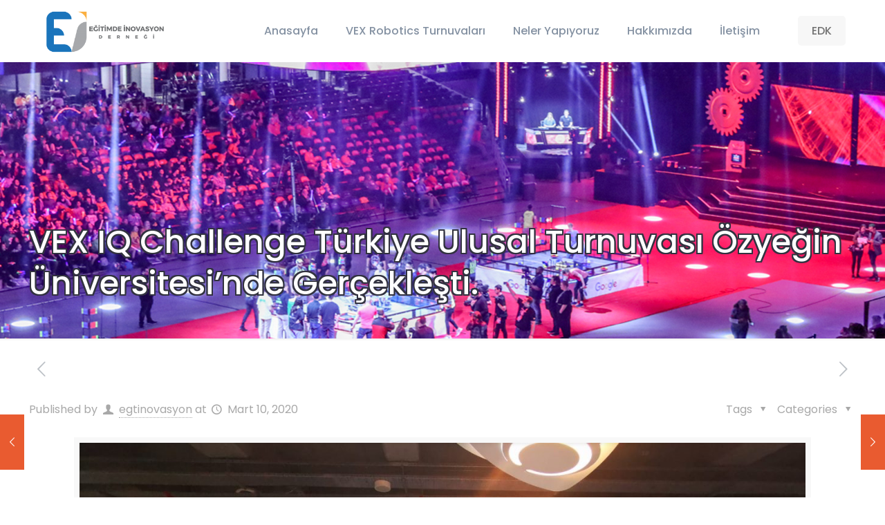

--- FILE ---
content_type: text/html; charset=UTF-8
request_url: https://egitimdeinovasyon.org/vex-iq-challenge-turkiye-ulusal-turnuvasi-ozyegin-universitesinde-gerceklesti/
body_size: 24640
content:
<!DOCTYPE html>
<html lang="tr" class="no-js" itemscope itemtype="https://schema.org/Article">
<head>
<meta charset="UTF-8" />
<link rel="alternate" hreflang="tr-TR" href="https://egitimdeinovasyon.org/vex-iq-challenge-turkiye-ulusal-turnuvasi-ozyegin-universitesinde-gerceklesti/"/>
<title>VEX IQ Challenge Türkiye Ulusal Turnuvası Özyeğin Üniversitesi&#8217;nde Gerçekleşti. &#8211; Eğitimde İnovasyon Derneği</title>
<meta name='robots' content='max-image-preview:large' />
<meta name="format-detection" content="telephone=no">
<meta name="viewport" content="width=device-width, initial-scale=1, maximum-scale=1" />
<link rel='dns-prefetch' href='//fonts.googleapis.com' />
<link rel="alternate" type="application/rss+xml" title="Eğitimde İnovasyon Derneği &raquo; beslemesi" href="https://egitimdeinovasyon.org/feed/" />
<link rel="alternate" type="application/rss+xml" title="Eğitimde İnovasyon Derneği &raquo; yorum beslemesi" href="https://egitimdeinovasyon.org/comments/feed/" />
<link rel="alternate" type="application/rss+xml" title="Eğitimde İnovasyon Derneği &raquo; VEX IQ Challenge Türkiye Ulusal Turnuvası Özyeğin Üniversitesi&#8217;nde Gerçekleşti. yorum beslemesi" href="https://egitimdeinovasyon.org/vex-iq-challenge-turkiye-ulusal-turnuvasi-ozyegin-universitesinde-gerceklesti/feed/" />
<!-- <link rel='stylesheet' id='layerslider-css' href='https://egitimdeinovasyon.org/wp-content/plugins/LayerSlider/assets/static/layerslider/css/layerslider.css?ver=7.9.11' type='text/css' media='all' /> -->
<!-- <link rel='stylesheet' id='wp-block-library-css' href='https://egitimdeinovasyon.org/wp-includes/css/dist/block-library/style.min.css?ver=6.4.5' type='text/css' media='all' /> -->
<link rel="stylesheet" type="text/css" href="//egitimdeinovasyon.org/wp-content/cache/wpfc-minified/2b0h63g3/7xp6o.css" media="all"/>
<style id='classic-theme-styles-inline-css' type='text/css'>
/*! This file is auto-generated */
.wp-block-button__link{color:#fff;background-color:#32373c;border-radius:9999px;box-shadow:none;text-decoration:none;padding:calc(.667em + 2px) calc(1.333em + 2px);font-size:1.125em}.wp-block-file__button{background:#32373c;color:#fff;text-decoration:none}
</style>
<style id='global-styles-inline-css' type='text/css'>
body{--wp--preset--color--black: #000000;--wp--preset--color--cyan-bluish-gray: #abb8c3;--wp--preset--color--white: #ffffff;--wp--preset--color--pale-pink: #f78da7;--wp--preset--color--vivid-red: #cf2e2e;--wp--preset--color--luminous-vivid-orange: #ff6900;--wp--preset--color--luminous-vivid-amber: #fcb900;--wp--preset--color--light-green-cyan: #7bdcb5;--wp--preset--color--vivid-green-cyan: #00d084;--wp--preset--color--pale-cyan-blue: #8ed1fc;--wp--preset--color--vivid-cyan-blue: #0693e3;--wp--preset--color--vivid-purple: #9b51e0;--wp--preset--gradient--vivid-cyan-blue-to-vivid-purple: linear-gradient(135deg,rgba(6,147,227,1) 0%,rgb(155,81,224) 100%);--wp--preset--gradient--light-green-cyan-to-vivid-green-cyan: linear-gradient(135deg,rgb(122,220,180) 0%,rgb(0,208,130) 100%);--wp--preset--gradient--luminous-vivid-amber-to-luminous-vivid-orange: linear-gradient(135deg,rgba(252,185,0,1) 0%,rgba(255,105,0,1) 100%);--wp--preset--gradient--luminous-vivid-orange-to-vivid-red: linear-gradient(135deg,rgba(255,105,0,1) 0%,rgb(207,46,46) 100%);--wp--preset--gradient--very-light-gray-to-cyan-bluish-gray: linear-gradient(135deg,rgb(238,238,238) 0%,rgb(169,184,195) 100%);--wp--preset--gradient--cool-to-warm-spectrum: linear-gradient(135deg,rgb(74,234,220) 0%,rgb(151,120,209) 20%,rgb(207,42,186) 40%,rgb(238,44,130) 60%,rgb(251,105,98) 80%,rgb(254,248,76) 100%);--wp--preset--gradient--blush-light-purple: linear-gradient(135deg,rgb(255,206,236) 0%,rgb(152,150,240) 100%);--wp--preset--gradient--blush-bordeaux: linear-gradient(135deg,rgb(254,205,165) 0%,rgb(254,45,45) 50%,rgb(107,0,62) 100%);--wp--preset--gradient--luminous-dusk: linear-gradient(135deg,rgb(255,203,112) 0%,rgb(199,81,192) 50%,rgb(65,88,208) 100%);--wp--preset--gradient--pale-ocean: linear-gradient(135deg,rgb(255,245,203) 0%,rgb(182,227,212) 50%,rgb(51,167,181) 100%);--wp--preset--gradient--electric-grass: linear-gradient(135deg,rgb(202,248,128) 0%,rgb(113,206,126) 100%);--wp--preset--gradient--midnight: linear-gradient(135deg,rgb(2,3,129) 0%,rgb(40,116,252) 100%);--wp--preset--font-size--small: 13px;--wp--preset--font-size--medium: 20px;--wp--preset--font-size--large: 36px;--wp--preset--font-size--x-large: 42px;--wp--preset--spacing--20: 0.44rem;--wp--preset--spacing--30: 0.67rem;--wp--preset--spacing--40: 1rem;--wp--preset--spacing--50: 1.5rem;--wp--preset--spacing--60: 2.25rem;--wp--preset--spacing--70: 3.38rem;--wp--preset--spacing--80: 5.06rem;--wp--preset--shadow--natural: 6px 6px 9px rgba(0, 0, 0, 0.2);--wp--preset--shadow--deep: 12px 12px 50px rgba(0, 0, 0, 0.4);--wp--preset--shadow--sharp: 6px 6px 0px rgba(0, 0, 0, 0.2);--wp--preset--shadow--outlined: 6px 6px 0px -3px rgba(255, 255, 255, 1), 6px 6px rgba(0, 0, 0, 1);--wp--preset--shadow--crisp: 6px 6px 0px rgba(0, 0, 0, 1);}:where(.is-layout-flex){gap: 0.5em;}:where(.is-layout-grid){gap: 0.5em;}body .is-layout-flow > .alignleft{float: left;margin-inline-start: 0;margin-inline-end: 2em;}body .is-layout-flow > .alignright{float: right;margin-inline-start: 2em;margin-inline-end: 0;}body .is-layout-flow > .aligncenter{margin-left: auto !important;margin-right: auto !important;}body .is-layout-constrained > .alignleft{float: left;margin-inline-start: 0;margin-inline-end: 2em;}body .is-layout-constrained > .alignright{float: right;margin-inline-start: 2em;margin-inline-end: 0;}body .is-layout-constrained > .aligncenter{margin-left: auto !important;margin-right: auto !important;}body .is-layout-constrained > :where(:not(.alignleft):not(.alignright):not(.alignfull)){max-width: var(--wp--style--global--content-size);margin-left: auto !important;margin-right: auto !important;}body .is-layout-constrained > .alignwide{max-width: var(--wp--style--global--wide-size);}body .is-layout-flex{display: flex;}body .is-layout-flex{flex-wrap: wrap;align-items: center;}body .is-layout-flex > *{margin: 0;}body .is-layout-grid{display: grid;}body .is-layout-grid > *{margin: 0;}:where(.wp-block-columns.is-layout-flex){gap: 2em;}:where(.wp-block-columns.is-layout-grid){gap: 2em;}:where(.wp-block-post-template.is-layout-flex){gap: 1.25em;}:where(.wp-block-post-template.is-layout-grid){gap: 1.25em;}.has-black-color{color: var(--wp--preset--color--black) !important;}.has-cyan-bluish-gray-color{color: var(--wp--preset--color--cyan-bluish-gray) !important;}.has-white-color{color: var(--wp--preset--color--white) !important;}.has-pale-pink-color{color: var(--wp--preset--color--pale-pink) !important;}.has-vivid-red-color{color: var(--wp--preset--color--vivid-red) !important;}.has-luminous-vivid-orange-color{color: var(--wp--preset--color--luminous-vivid-orange) !important;}.has-luminous-vivid-amber-color{color: var(--wp--preset--color--luminous-vivid-amber) !important;}.has-light-green-cyan-color{color: var(--wp--preset--color--light-green-cyan) !important;}.has-vivid-green-cyan-color{color: var(--wp--preset--color--vivid-green-cyan) !important;}.has-pale-cyan-blue-color{color: var(--wp--preset--color--pale-cyan-blue) !important;}.has-vivid-cyan-blue-color{color: var(--wp--preset--color--vivid-cyan-blue) !important;}.has-vivid-purple-color{color: var(--wp--preset--color--vivid-purple) !important;}.has-black-background-color{background-color: var(--wp--preset--color--black) !important;}.has-cyan-bluish-gray-background-color{background-color: var(--wp--preset--color--cyan-bluish-gray) !important;}.has-white-background-color{background-color: var(--wp--preset--color--white) !important;}.has-pale-pink-background-color{background-color: var(--wp--preset--color--pale-pink) !important;}.has-vivid-red-background-color{background-color: var(--wp--preset--color--vivid-red) !important;}.has-luminous-vivid-orange-background-color{background-color: var(--wp--preset--color--luminous-vivid-orange) !important;}.has-luminous-vivid-amber-background-color{background-color: var(--wp--preset--color--luminous-vivid-amber) !important;}.has-light-green-cyan-background-color{background-color: var(--wp--preset--color--light-green-cyan) !important;}.has-vivid-green-cyan-background-color{background-color: var(--wp--preset--color--vivid-green-cyan) !important;}.has-pale-cyan-blue-background-color{background-color: var(--wp--preset--color--pale-cyan-blue) !important;}.has-vivid-cyan-blue-background-color{background-color: var(--wp--preset--color--vivid-cyan-blue) !important;}.has-vivid-purple-background-color{background-color: var(--wp--preset--color--vivid-purple) !important;}.has-black-border-color{border-color: var(--wp--preset--color--black) !important;}.has-cyan-bluish-gray-border-color{border-color: var(--wp--preset--color--cyan-bluish-gray) !important;}.has-white-border-color{border-color: var(--wp--preset--color--white) !important;}.has-pale-pink-border-color{border-color: var(--wp--preset--color--pale-pink) !important;}.has-vivid-red-border-color{border-color: var(--wp--preset--color--vivid-red) !important;}.has-luminous-vivid-orange-border-color{border-color: var(--wp--preset--color--luminous-vivid-orange) !important;}.has-luminous-vivid-amber-border-color{border-color: var(--wp--preset--color--luminous-vivid-amber) !important;}.has-light-green-cyan-border-color{border-color: var(--wp--preset--color--light-green-cyan) !important;}.has-vivid-green-cyan-border-color{border-color: var(--wp--preset--color--vivid-green-cyan) !important;}.has-pale-cyan-blue-border-color{border-color: var(--wp--preset--color--pale-cyan-blue) !important;}.has-vivid-cyan-blue-border-color{border-color: var(--wp--preset--color--vivid-cyan-blue) !important;}.has-vivid-purple-border-color{border-color: var(--wp--preset--color--vivid-purple) !important;}.has-vivid-cyan-blue-to-vivid-purple-gradient-background{background: var(--wp--preset--gradient--vivid-cyan-blue-to-vivid-purple) !important;}.has-light-green-cyan-to-vivid-green-cyan-gradient-background{background: var(--wp--preset--gradient--light-green-cyan-to-vivid-green-cyan) !important;}.has-luminous-vivid-amber-to-luminous-vivid-orange-gradient-background{background: var(--wp--preset--gradient--luminous-vivid-amber-to-luminous-vivid-orange) !important;}.has-luminous-vivid-orange-to-vivid-red-gradient-background{background: var(--wp--preset--gradient--luminous-vivid-orange-to-vivid-red) !important;}.has-very-light-gray-to-cyan-bluish-gray-gradient-background{background: var(--wp--preset--gradient--very-light-gray-to-cyan-bluish-gray) !important;}.has-cool-to-warm-spectrum-gradient-background{background: var(--wp--preset--gradient--cool-to-warm-spectrum) !important;}.has-blush-light-purple-gradient-background{background: var(--wp--preset--gradient--blush-light-purple) !important;}.has-blush-bordeaux-gradient-background{background: var(--wp--preset--gradient--blush-bordeaux) !important;}.has-luminous-dusk-gradient-background{background: var(--wp--preset--gradient--luminous-dusk) !important;}.has-pale-ocean-gradient-background{background: var(--wp--preset--gradient--pale-ocean) !important;}.has-electric-grass-gradient-background{background: var(--wp--preset--gradient--electric-grass) !important;}.has-midnight-gradient-background{background: var(--wp--preset--gradient--midnight) !important;}.has-small-font-size{font-size: var(--wp--preset--font-size--small) !important;}.has-medium-font-size{font-size: var(--wp--preset--font-size--medium) !important;}.has-large-font-size{font-size: var(--wp--preset--font-size--large) !important;}.has-x-large-font-size{font-size: var(--wp--preset--font-size--x-large) !important;}
.wp-block-navigation a:where(:not(.wp-element-button)){color: inherit;}
:where(.wp-block-post-template.is-layout-flex){gap: 1.25em;}:where(.wp-block-post-template.is-layout-grid){gap: 1.25em;}
:where(.wp-block-columns.is-layout-flex){gap: 2em;}:where(.wp-block-columns.is-layout-grid){gap: 2em;}
.wp-block-pullquote{font-size: 1.5em;line-height: 1.6;}
</style>
<!-- <link rel='stylesheet' id='contact-form-7-css' href='https://egitimdeinovasyon.org/wp-content/plugins/contact-form-7/includes/css/styles.css?ver=5.9.8' type='text/css' media='all' /> -->
<!-- <link rel='stylesheet' id='style-css' href='https://egitimdeinovasyon.org/wp-content/themes/betheme/style.css?ver=21.3.6' type='text/css' media='all' /> -->
<!-- <link rel='stylesheet' id='mfn-base-css' href='https://egitimdeinovasyon.org/wp-content/themes/betheme/css/base.css?ver=21.3.6' type='text/css' media='all' /> -->
<!-- <link rel='stylesheet' id='mfn-layout-css' href='https://egitimdeinovasyon.org/wp-content/themes/betheme/css/layout.css?ver=21.3.6' type='text/css' media='all' /> -->
<!-- <link rel='stylesheet' id='mfn-shortcodes-css' href='https://egitimdeinovasyon.org/wp-content/themes/betheme/css/shortcodes.css?ver=21.3.6' type='text/css' media='all' /> -->
<!-- <link rel='stylesheet' id='mfn-animations-css' href='https://egitimdeinovasyon.org/wp-content/themes/betheme/assets/animations/animations.min.css?ver=21.3.6' type='text/css' media='all' /> -->
<!-- <link rel='stylesheet' id='mfn-jquery-ui-css' href='https://egitimdeinovasyon.org/wp-content/themes/betheme/assets/ui/jquery.ui.all.css?ver=21.3.6' type='text/css' media='all' /> -->
<!-- <link rel='stylesheet' id='mfn-jplayer-css' href='https://egitimdeinovasyon.org/wp-content/themes/betheme/assets/jplayer/css/jplayer.blue.monday.css?ver=21.3.6' type='text/css' media='all' /> -->
<!-- <link rel='stylesheet' id='mfn-responsive-css' href='https://egitimdeinovasyon.org/wp-content/themes/betheme/css/responsive.css?ver=21.3.6' type='text/css' media='all' /> -->
<link rel="stylesheet" type="text/css" href="//egitimdeinovasyon.org/wp-content/cache/wpfc-minified/1c7ysexm/7xp6o.css" media="all"/>
<link rel='stylesheet' id='mfn-fonts-css' href='https://fonts.googleapis.com/css?family=Poppins%3A1%2C300%2C400%2C400italic%2C500%2C600%2C700%2C700italic&#038;ver=6.4.5' type='text/css' media='all' />
<style id='mfn-dynamic-inline-css' type='text/css'>
body:not(.template-slider) #Header_wrapper{background-image:url(http://egitimdeinovasyon.org/wp-content/uploads/2019/10/vex-turnuvası-1.jpg);background-repeat:no-repeat;background-position:center bottom}
@media only screen and (min-width: 1240px){body:not(.header-simple) #Top_bar #menu{display:block!important}.tr-menu #Top_bar #menu{background:none!important}#Top_bar .menu > li > ul.mfn-megamenu{width:984px}#Top_bar .menu > li > ul.mfn-megamenu > li{float:left}#Top_bar .menu > li > ul.mfn-megamenu > li.mfn-megamenu-cols-1{width:100%}#Top_bar .menu > li > ul.mfn-megamenu > li.mfn-megamenu-cols-2{width:50%}#Top_bar .menu > li > ul.mfn-megamenu > li.mfn-megamenu-cols-3{width:33.33%}#Top_bar .menu > li > ul.mfn-megamenu > li.mfn-megamenu-cols-4{width:25%}#Top_bar .menu > li > ul.mfn-megamenu > li.mfn-megamenu-cols-5{width:20%}#Top_bar .menu > li > ul.mfn-megamenu > li.mfn-megamenu-cols-6{width:16.66%}#Top_bar .menu > li > ul.mfn-megamenu > li > ul{display:block!important;position:inherit;left:auto;top:auto;border-width:0 1px 0 0}#Top_bar .menu > li > ul.mfn-megamenu > li:last-child > ul{border:0}#Top_bar .menu > li > ul.mfn-megamenu > li > ul li{width:auto}#Top_bar .menu > li > ul.mfn-megamenu a.mfn-megamenu-title{text-transform:uppercase;font-weight:400;background:none}#Top_bar .menu > li > ul.mfn-megamenu a .menu-arrow{display:none}.menuo-right #Top_bar .menu > li > ul.mfn-megamenu{left:auto;right:0}.menuo-right #Top_bar .menu > li > ul.mfn-megamenu-bg{box-sizing:border-box}#Top_bar .menu > li > ul.mfn-megamenu-bg{padding:20px 166px 20px 20px;background-repeat:no-repeat;background-position:right bottom}.rtl #Top_bar .menu > li > ul.mfn-megamenu-bg{padding-left:166px;padding-right:20px;background-position:left bottom}#Top_bar .menu > li > ul.mfn-megamenu-bg > li{background:none}#Top_bar .menu > li > ul.mfn-megamenu-bg > li a{border:none}#Top_bar .menu > li > ul.mfn-megamenu-bg > li > ul{background:none!important;-webkit-box-shadow:0 0 0 0;-moz-box-shadow:0 0 0 0;box-shadow:0 0 0 0}.mm-vertical #Top_bar .container{position:relative;}.mm-vertical #Top_bar .top_bar_left{position:static;}.mm-vertical #Top_bar .menu > li ul{box-shadow:0 0 0 0 transparent!important;background-image:none;}.mm-vertical #Top_bar .menu > li > ul.mfn-megamenu{width:98%!important;margin:0 1%;padding:20px 0;}.mm-vertical.header-plain #Top_bar .menu > li > ul.mfn-megamenu{width:100%!important;margin:0;}.mm-vertical #Top_bar .menu > li > ul.mfn-megamenu > li{display:table-cell;float:none!important;width:10%;padding:0 15px;border-right:1px solid rgba(0, 0, 0, 0.05);}.mm-vertical #Top_bar .menu > li > ul.mfn-megamenu > li:last-child{border-right-width:0}.mm-vertical #Top_bar .menu > li > ul.mfn-megamenu > li.hide-border{border-right-width:0}.mm-vertical #Top_bar .menu > li > ul.mfn-megamenu > li a{border-bottom-width:0;padding:9px 15px;line-height:120%;}.mm-vertical #Top_bar .menu > li > ul.mfn-megamenu a.mfn-megamenu-title{font-weight:700;}.rtl .mm-vertical #Top_bar .menu > li > ul.mfn-megamenu > li:first-child{border-right-width:0}.rtl .mm-vertical #Top_bar .menu > li > ul.mfn-megamenu > li:last-child{border-right-width:1px}.header-plain:not(.menuo-right) #Header .top_bar_left{width:auto!important}.header-stack.header-center #Top_bar #menu{display:inline-block!important}.header-simple #Top_bar #menu{display:none;height:auto;width:300px;bottom:auto;top:100%;right:1px;position:absolute;margin:0}.header-simple #Header a.responsive-menu-toggle{display:block;right:10px}.header-simple #Top_bar #menu > ul{width:100%;float:left}.header-simple #Top_bar #menu ul li{width:100%;padding-bottom:0;border-right:0;position:relative}.header-simple #Top_bar #menu ul li a{padding:0 20px;margin:0;display:block;height:auto;line-height:normal;border:none}.header-simple #Top_bar #menu ul li a:after{display:none}.header-simple #Top_bar #menu ul li a span{border:none;line-height:44px;display:inline;padding:0}.header-simple #Top_bar #menu ul li.submenu .menu-toggle{display:block;position:absolute;right:0;top:0;width:44px;height:44px;line-height:44px;font-size:30px;font-weight:300;text-align:center;cursor:pointer;color:#444;opacity:0.33;}.header-simple #Top_bar #menu ul li.submenu .menu-toggle:after{content:"+"}.header-simple #Top_bar #menu ul li.hover > .menu-toggle:after{content:"-"}.header-simple #Top_bar #menu ul li.hover a{border-bottom:0}.header-simple #Top_bar #menu ul.mfn-megamenu li .menu-toggle{display:none}.header-simple #Top_bar #menu ul li ul{position:relative!important;left:0!important;top:0;padding:0;margin:0!important;width:auto!important;background-image:none}.header-simple #Top_bar #menu ul li ul li{width:100%!important;display:block;padding:0;}.header-simple #Top_bar #menu ul li ul li a{padding:0 20px 0 30px}.header-simple #Top_bar #menu ul li ul li a .menu-arrow{display:none}.header-simple #Top_bar #menu ul li ul li a span{padding:0}.header-simple #Top_bar #menu ul li ul li a span:after{display:none!important}.header-simple #Top_bar .menu > li > ul.mfn-megamenu a.mfn-megamenu-title{text-transform:uppercase;font-weight:400}.header-simple #Top_bar .menu > li > ul.mfn-megamenu > li > ul{display:block!important;position:inherit;left:auto;top:auto}.header-simple #Top_bar #menu ul li ul li ul{border-left:0!important;padding:0;top:0}.header-simple #Top_bar #menu ul li ul li ul li a{padding:0 20px 0 40px}.rtl.header-simple #Top_bar #menu{left:1px;right:auto}.rtl.header-simple #Top_bar a.responsive-menu-toggle{left:10px;right:auto}.rtl.header-simple #Top_bar #menu ul li.submenu .menu-toggle{left:0;right:auto}.rtl.header-simple #Top_bar #menu ul li ul{left:auto!important;right:0!important}.rtl.header-simple #Top_bar #menu ul li ul li a{padding:0 30px 0 20px}.rtl.header-simple #Top_bar #menu ul li ul li ul li a{padding:0 40px 0 20px}.menu-highlight #Top_bar .menu > li{margin:0 2px}.menu-highlight:not(.header-creative) #Top_bar .menu > li > a{margin:20px 0;padding:0;-webkit-border-radius:5px;border-radius:5px}.menu-highlight #Top_bar .menu > li > a:after{display:none}.menu-highlight #Top_bar .menu > li > a span:not(.description){line-height:50px}.menu-highlight #Top_bar .menu > li > a span.description{display:none}.menu-highlight.header-stack #Top_bar .menu > li > a{margin:10px 0!important}.menu-highlight.header-stack #Top_bar .menu > li > a span:not(.description){line-height:40px}.menu-highlight.header-transparent #Top_bar .menu > li > a{margin:5px 0}.menu-highlight.header-simple #Top_bar #menu ul li,.menu-highlight.header-creative #Top_bar #menu ul li{margin:0}.menu-highlight.header-simple #Top_bar #menu ul li > a,.menu-highlight.header-creative #Top_bar #menu ul li > a{-webkit-border-radius:0;border-radius:0}.menu-highlight:not(.header-fixed):not(.header-simple) #Top_bar.is-sticky .menu > li > a{margin:10px 0!important;padding:5px 0!important}.menu-highlight:not(.header-fixed):not(.header-simple) #Top_bar.is-sticky .menu > li > a span{line-height:30px!important}.header-modern.menu-highlight.menuo-right .menu_wrapper{margin-right:20px}.menu-line-below #Top_bar .menu > li > a:after{top:auto;bottom:-4px}.menu-line-below #Top_bar.is-sticky .menu > li > a:after{top:auto;bottom:-4px}.menu-line-below-80 #Top_bar:not(.is-sticky) .menu > li > a:after{height:4px;left:10%;top:50%;margin-top:20px;width:80%}.menu-line-below-80-1 #Top_bar:not(.is-sticky) .menu > li > a:after{height:1px;left:10%;top:50%;margin-top:20px;width:80%}.menu-link-color #Top_bar .menu > li > a:after{display:none!important}.menu-arrow-top #Top_bar .menu > li > a:after{background:none repeat scroll 0 0 rgba(0,0,0,0)!important;border-color:#ccc transparent transparent;border-style:solid;border-width:7px 7px 0;display:block;height:0;left:50%;margin-left:-7px;top:0!important;width:0}.menu-arrow-top #Top_bar.is-sticky .menu > li > a:after{top:0!important}.menu-arrow-bottom #Top_bar .menu > li > a:after{background:none!important;border-color:transparent transparent #ccc;border-style:solid;border-width:0 7px 7px;display:block;height:0;left:50%;margin-left:-7px;top:auto;bottom:0;width:0}.menu-arrow-bottom #Top_bar.is-sticky .menu > li > a:after{top:auto;bottom:0}.menuo-no-borders #Top_bar .menu > li > a span{border-width:0!important}.menuo-no-borders #Header_creative #Top_bar .menu > li > a span{border-bottom-width:0}.menuo-no-borders.header-plain #Top_bar a#header_cart,.menuo-no-borders.header-plain #Top_bar a#search_button,.menuo-no-borders.header-plain #Top_bar .wpml-languages,.menuo-no-borders.header-plain #Top_bar a.action_button{border-width:0}.menuo-right #Top_bar .menu_wrapper{float:right}.menuo-right.header-stack:not(.header-center) #Top_bar .menu_wrapper{margin-right:150px}body.header-creative{padding-left:50px}body.header-creative.header-open{padding-left:250px}body.error404,body.under-construction,body.template-blank{padding-left:0!important}.header-creative.footer-fixed #Footer,.header-creative.footer-sliding #Footer,.header-creative.footer-stick #Footer.is-sticky{box-sizing:border-box;padding-left:50px;}.header-open.footer-fixed #Footer,.header-open.footer-sliding #Footer,.header-creative.footer-stick #Footer.is-sticky{padding-left:250px;}.header-rtl.header-creative.footer-fixed #Footer,.header-rtl.header-creative.footer-sliding #Footer,.header-rtl.header-creative.footer-stick #Footer.is-sticky{padding-left:0;padding-right:50px;}.header-rtl.header-open.footer-fixed #Footer,.header-rtl.header-open.footer-sliding #Footer,.header-rtl.header-creative.footer-stick #Footer.is-sticky{padding-right:250px;}#Header_creative{background-color:#fff;position:fixed;width:250px;height:100%;left:-200px;top:0;z-index:9002;-webkit-box-shadow:2px 0 4px 2px rgba(0,0,0,.15);box-shadow:2px 0 4px 2px rgba(0,0,0,.15)}#Header_creative .container{width:100%}#Header_creative .creative-wrapper{opacity:0;margin-right:50px}#Header_creative a.creative-menu-toggle{display:block;width:34px;height:34px;line-height:34px;font-size:22px;text-align:center;position:absolute;top:10px;right:8px;border-radius:3px}.admin-bar #Header_creative a.creative-menu-toggle{top:42px}#Header_creative #Top_bar{position:static;width:100%}#Header_creative #Top_bar .top_bar_left{width:100%!important;float:none}#Header_creative #Top_bar .top_bar_right{width:100%!important;float:none;height:auto;margin-bottom:35px;text-align:center;padding:0 20px;top:0;-webkit-box-sizing:border-box;-moz-box-sizing:border-box;box-sizing:border-box}#Header_creative #Top_bar .top_bar_right:before{display:none}#Header_creative #Top_bar .top_bar_right_wrapper{top:0}#Header_creative #Top_bar .logo{float:none;text-align:center;margin:15px 0}#Header_creative #Top_bar #menu{background-color:transparent}#Header_creative #Top_bar .menu_wrapper{float:none;margin:0 0 30px}#Header_creative #Top_bar .menu > li{width:100%;float:none;position:relative}#Header_creative #Top_bar .menu > li > a{padding:0;text-align:center}#Header_creative #Top_bar .menu > li > a:after{display:none}#Header_creative #Top_bar .menu > li > a span{border-right:0;border-bottom-width:1px;line-height:38px}#Header_creative #Top_bar .menu li ul{left:100%;right:auto;top:0;box-shadow:2px 2px 2px 0 rgba(0,0,0,0.03);-webkit-box-shadow:2px 2px 2px 0 rgba(0,0,0,0.03)}#Header_creative #Top_bar .menu > li > ul.mfn-megamenu{margin:0;width:700px!important;}#Header_creative #Top_bar .menu > li > ul.mfn-megamenu > li > ul{left:0}#Header_creative #Top_bar .menu li ul li a{padding-top:9px;padding-bottom:8px}#Header_creative #Top_bar .menu li ul li ul{top:0}#Header_creative #Top_bar .menu > li > a span.description{display:block;font-size:13px;line-height:28px!important;clear:both}#Header_creative #Top_bar .search_wrapper{left:100%;top:auto;bottom:0}#Header_creative #Top_bar a#header_cart{display:inline-block;float:none;top:3px}#Header_creative #Top_bar a#search_button{display:inline-block;float:none;top:3px}#Header_creative #Top_bar .wpml-languages{display:inline-block;float:none;top:0}#Header_creative #Top_bar .wpml-languages.enabled:hover a.active{padding-bottom:11px}#Header_creative #Top_bar .action_button{display:inline-block;float:none;top:16px;margin:0}#Header_creative #Top_bar .banner_wrapper{display:block;text-align:center}#Header_creative #Top_bar .banner_wrapper img{max-width:100%;height:auto;display:inline-block}#Header_creative #Action_bar{display:none;position:absolute;bottom:0;top:auto;clear:both;padding:0 20px;box-sizing:border-box}#Header_creative #Action_bar .contact_details{text-align:center;margin-bottom:20px}#Header_creative #Action_bar .contact_details li{padding:0}#Header_creative #Action_bar .social{float:none;text-align:center;padding:5px 0 15px}#Header_creative #Action_bar .social li{margin-bottom:2px}#Header_creative #Action_bar .social-menu{float:none;text-align:center}#Header_creative #Action_bar .social-menu li{border-color:rgba(0,0,0,.1)}#Header_creative .social li a{color:rgba(0,0,0,.5)}#Header_creative .social li a:hover{color:#000}#Header_creative .creative-social{position:absolute;bottom:10px;right:0;width:50px}#Header_creative .creative-social li{display:block;float:none;width:100%;text-align:center;margin-bottom:5px}.header-creative .fixed-nav.fixed-nav-prev{margin-left:50px}.header-creative.header-open .fixed-nav.fixed-nav-prev{margin-left:250px}.menuo-last #Header_creative #Top_bar .menu li.last ul{top:auto;bottom:0}.header-open #Header_creative{left:0}.header-open #Header_creative .creative-wrapper{opacity:1;margin:0!important;}.header-open #Header_creative .creative-menu-toggle,.header-open #Header_creative .creative-social{display:none}.header-open #Header_creative #Action_bar{display:block}body.header-rtl.header-creative{padding-left:0;padding-right:50px}.header-rtl #Header_creative{left:auto;right:-200px}.header-rtl #Header_creative .creative-wrapper{margin-left:50px;margin-right:0}.header-rtl #Header_creative a.creative-menu-toggle{left:8px;right:auto}.header-rtl #Header_creative .creative-social{left:0;right:auto}.header-rtl #Footer #back_to_top.sticky{right:125px}.header-rtl #popup_contact{right:70px}.header-rtl #Header_creative #Top_bar .menu li ul{left:auto;right:100%}.header-rtl #Header_creative #Top_bar .search_wrapper{left:auto;right:100%;}.header-rtl .fixed-nav.fixed-nav-prev{margin-left:0!important}.header-rtl .fixed-nav.fixed-nav-next{margin-right:50px}body.header-rtl.header-creative.header-open{padding-left:0;padding-right:250px!important}.header-rtl.header-open #Header_creative{left:auto;right:0}.header-rtl.header-open #Footer #back_to_top.sticky{right:325px}.header-rtl.header-open #popup_contact{right:270px}.header-rtl.header-open .fixed-nav.fixed-nav-next{margin-right:250px}#Header_creative.active{left:-1px;}.header-rtl #Header_creative.active{left:auto;right:-1px;}#Header_creative.active .creative-wrapper{opacity:1;margin:0}.header-creative .vc_row[data-vc-full-width]{padding-left:50px}.header-creative.header-open .vc_row[data-vc-full-width]{padding-left:250px}.header-open .vc_parallax .vc_parallax-inner { left:auto; width: calc(100% - 250px); }.header-open.header-rtl .vc_parallax .vc_parallax-inner { left:0; right:auto; }#Header_creative.scroll{height:100%;overflow-y:auto}#Header_creative.scroll:not(.dropdown) .menu li ul{display:none!important}#Header_creative.scroll #Action_bar{position:static}#Header_creative.dropdown{outline:none}#Header_creative.dropdown #Top_bar .menu_wrapper{float:left}#Header_creative.dropdown #Top_bar #menu ul li{position:relative;float:left}#Header_creative.dropdown #Top_bar #menu ul li a:after{display:none}#Header_creative.dropdown #Top_bar #menu ul li a span{line-height:38px;padding:0}#Header_creative.dropdown #Top_bar #menu ul li.submenu .menu-toggle{display:block;position:absolute;right:0;top:0;width:38px;height:38px;line-height:38px;font-size:26px;font-weight:300;text-align:center;cursor:pointer;color:#444;opacity:0.33;}#Header_creative.dropdown #Top_bar #menu ul li.submenu .menu-toggle:after{content:"+"}#Header_creative.dropdown #Top_bar #menu ul li.hover > .menu-toggle:after{content:"-"}#Header_creative.dropdown #Top_bar #menu ul li.hover a{border-bottom:0}#Header_creative.dropdown #Top_bar #menu ul.mfn-megamenu li .menu-toggle{display:none}#Header_creative.dropdown #Top_bar #menu ul li ul{position:relative!important;left:0!important;top:0;padding:0;margin-left:0!important;width:auto!important;background-image:none}#Header_creative.dropdown #Top_bar #menu ul li ul li{width:100%!important}#Header_creative.dropdown #Top_bar #menu ul li ul li a{padding:0 10px;text-align:center}#Header_creative.dropdown #Top_bar #menu ul li ul li a .menu-arrow{display:none}#Header_creative.dropdown #Top_bar #menu ul li ul li a span{padding:0}#Header_creative.dropdown #Top_bar #menu ul li ul li a span:after{display:none!important}#Header_creative.dropdown #Top_bar .menu > li > ul.mfn-megamenu a.mfn-megamenu-title{text-transform:uppercase;font-weight:400}#Header_creative.dropdown #Top_bar .menu > li > ul.mfn-megamenu > li > ul{display:block!important;position:inherit;left:auto;top:auto}#Header_creative.dropdown #Top_bar #menu ul li ul li ul{border-left:0!important;padding:0;top:0}#Header_creative{transition: left .5s ease-in-out, right .5s ease-in-out;}#Header_creative .creative-wrapper{transition: opacity .5s ease-in-out, margin 0s ease-in-out .5s;}#Header_creative.active .creative-wrapper{transition: opacity .5s ease-in-out, margin 0s ease-in-out;}}@media only screen and (min-width: 768px){#Top_bar.is-sticky{position:fixed!important;width:100%;left:0;top:-60px;height:60px;z-index:701;background:#fff;opacity:.97;-webkit-box-shadow:0 2px 5px 0 rgba(0,0,0,0.1);-moz-box-shadow:0 2px 5px 0 rgba(0,0,0,0.1);box-shadow:0 2px 5px 0 rgba(0,0,0,0.1)}.layout-boxed.header-boxed #Top_bar.is-sticky{max-width:1240px;left:50%;-webkit-transform:translateX(-50%);transform:translateX(-50%)}#Top_bar.is-sticky .top_bar_left,#Top_bar.is-sticky .top_bar_right,#Top_bar.is-sticky .top_bar_right:before{background:none}#Top_bar.is-sticky .top_bar_right{top:-4px;height:auto;}#Top_bar.is-sticky .top_bar_right_wrapper{top:15px}.header-plain #Top_bar.is-sticky .top_bar_right_wrapper{top:0}#Top_bar.is-sticky .logo{width:auto;margin:0 30px 0 20px;padding:0}#Top_bar.is-sticky #logo,#Top_bar.is-sticky .custom-logo-link{padding:5px 0!important;height:50px!important;line-height:50px!important}.logo-no-sticky-padding #Top_bar.is-sticky #logo{height:60px!important;line-height:60px!important}#Top_bar.is-sticky #logo img.logo-main{display:none}#Top_bar.is-sticky #logo img.logo-sticky{display:inline;max-height:35px;}#Top_bar.is-sticky .menu_wrapper{clear:none}#Top_bar.is-sticky .menu_wrapper .menu > li > a{padding:15px 0}#Top_bar.is-sticky .menu > li > a,#Top_bar.is-sticky .menu > li > a span{line-height:30px}#Top_bar.is-sticky .menu > li > a:after{top:auto;bottom:-4px}#Top_bar.is-sticky .menu > li > a span.description{display:none}#Top_bar.is-sticky .secondary_menu_wrapper,#Top_bar.is-sticky .banner_wrapper{display:none}.header-overlay #Top_bar.is-sticky{display:none}.sticky-dark #Top_bar.is-sticky,.sticky-dark #Top_bar.is-sticky #menu{background:rgba(0,0,0,.8)}.sticky-dark #Top_bar.is-sticky .menu > li > a{color:#fff}.sticky-dark #Top_bar.is-sticky .top_bar_right a:not(.action_button){color:rgba(255,255,255,.8)}.sticky-dark #Top_bar.is-sticky .wpml-languages a.active,.sticky-dark #Top_bar.is-sticky .wpml-languages ul.wpml-lang-dropdown{background:rgba(0,0,0,0.1);border-color:rgba(0,0,0,0.1)}.sticky-white #Top_bar.is-sticky,.sticky-white #Top_bar.is-sticky #menu{background:rgba(255,255,255,.8)}.sticky-white #Top_bar.is-sticky .menu > li > a{color:#222}.sticky-white #Top_bar.is-sticky .top_bar_right a:not(.action_button){color:rgba(0,0,0,.8)}.sticky-white #Top_bar.is-sticky .wpml-languages a.active,.sticky-white #Top_bar.is-sticky .wpml-languages ul.wpml-lang-dropdown{background:rgba(255,255,255,0.1);border-color:rgba(0,0,0,0.1)}}@media only screen and (max-width: 1239px){#Top_bar #menu{display:none;height:auto;width:300px;bottom:auto;top:100%;right:1px;position:absolute;margin:0}#Top_bar a.responsive-menu-toggle{display:block}#Top_bar #menu > ul{width:100%;float:left}#Top_bar #menu ul li{width:100%;padding-bottom:0;border-right:0;position:relative}#Top_bar #menu ul li a{padding:0 25px;margin:0;display:block;height:auto;line-height:normal;border:none}#Top_bar #menu ul li a:after{display:none}#Top_bar #menu ul li a span{border:none;line-height:44px;display:inline;padding:0}#Top_bar #menu ul li a span.description{margin:0 0 0 5px}#Top_bar #menu ul li.submenu .menu-toggle{display:block;position:absolute;right:15px;top:0;width:44px;height:44px;line-height:44px;font-size:30px;font-weight:300;text-align:center;cursor:pointer;color:#444;opacity:0.33;}#Top_bar #menu ul li.submenu .menu-toggle:after{content:"+"}#Top_bar #menu ul li.hover > .menu-toggle:after{content:"-"}#Top_bar #menu ul li.hover a{border-bottom:0}#Top_bar #menu ul li a span:after{display:none!important}#Top_bar #menu ul.mfn-megamenu li .menu-toggle{display:none}#Top_bar #menu ul li ul{position:relative!important;left:0!important;top:0;padding:0;margin-left:0!important;width:auto!important;background-image:none!important;box-shadow:0 0 0 0 transparent!important;-webkit-box-shadow:0 0 0 0 transparent!important}#Top_bar #menu ul li ul li{width:100%!important}#Top_bar #menu ul li ul li a{padding:0 20px 0 35px}#Top_bar #menu ul li ul li a .menu-arrow{display:none}#Top_bar #menu ul li ul li a span{padding:0}#Top_bar #menu ul li ul li a span:after{display:none!important}#Top_bar .menu > li > ul.mfn-megamenu a.mfn-megamenu-title{text-transform:uppercase;font-weight:400}#Top_bar .menu > li > ul.mfn-megamenu > li > ul{display:block!important;position:inherit;left:auto;top:auto}#Top_bar #menu ul li ul li ul{border-left:0!important;padding:0;top:0}#Top_bar #menu ul li ul li ul li a{padding:0 20px 0 45px}.rtl #Top_bar #menu{left:1px;right:auto}.rtl #Top_bar a.responsive-menu-toggle{left:20px;right:auto}.rtl #Top_bar #menu ul li.submenu .menu-toggle{left:15px;right:auto;border-left:none;border-right:1px solid #eee}.rtl #Top_bar #menu ul li ul{left:auto!important;right:0!important}.rtl #Top_bar #menu ul li ul li a{padding:0 30px 0 20px}.rtl #Top_bar #menu ul li ul li ul li a{padding:0 40px 0 20px}.header-stack .menu_wrapper a.responsive-menu-toggle{position:static!important;margin:11px 0!important}.header-stack .menu_wrapper #menu{left:0;right:auto}.rtl.header-stack #Top_bar #menu{left:auto;right:0}.admin-bar #Header_creative{top:32px}.header-creative.layout-boxed{padding-top:85px}.header-creative.layout-full-width #Wrapper{padding-top:60px}#Header_creative{position:fixed;width:100%;left:0!important;top:0;z-index:1001}#Header_creative .creative-wrapper{display:block!important;opacity:1!important}#Header_creative .creative-menu-toggle,#Header_creative .creative-social{display:none!important;opacity:1!important}#Header_creative #Top_bar{position:static;width:100%}#Header_creative #Top_bar #logo,#Header_creative #Top_bar .custom-logo-link{height:50px;line-height:50px;padding:5px 0}#Header_creative #Top_bar #logo img.logo-sticky{max-height:40px!important}#Header_creative #logo img.logo-main{display:none}#Header_creative #logo img.logo-sticky{display:inline-block}.logo-no-sticky-padding #Header_creative #Top_bar #logo{height:60px;line-height:60px;padding:0}.logo-no-sticky-padding #Header_creative #Top_bar #logo img.logo-sticky{max-height:60px!important}#Header_creative #Action_bar{display:none}#Header_creative #Top_bar .top_bar_right{height:60px;top:0}#Header_creative #Top_bar .top_bar_right:before{display:none}#Header_creative #Top_bar .top_bar_right_wrapper{top:0;padding-top:9px}#Header_creative.scroll{overflow:visible!important}}#Header_wrapper, #Intro {background-color: #f2f5f9;}#Subheader {background-color: rgba(247,247,247,0);}.header-classic #Action_bar, .header-fixed #Action_bar, .header-plain #Action_bar, .header-split #Action_bar, .header-stack #Action_bar {background-color: #292b33;}#Sliding-top {background-color: #ffffff;}#Sliding-top a.sliding-top-control {border-right-color: #ffffff;}#Sliding-top.st-center a.sliding-top-control,#Sliding-top.st-left a.sliding-top-control {border-top-color: #ffffff;}#Footer {background-color: #ffffff;}body, ul.timeline_items, .icon_box a .desc, .icon_box a:hover .desc, .feature_list ul li a, .list_item a, .list_item a:hover,.widget_recent_entries ul li a, .flat_box a, .flat_box a:hover, .story_box .desc, .content_slider.carouselul li a .title,.content_slider.flat.description ul li .desc, .content_slider.flat.description ul li a .desc, .post-nav.minimal a i {color: #9198a1;}.post-nav.minimal a svg {fill: #9198a1;}.themecolor, .opening_hours .opening_hours_wrapper li span, .fancy_heading_icon .icon_top,.fancy_heading_arrows .icon-right-dir, .fancy_heading_arrows .icon-left-dir, .fancy_heading_line .title,.button-love a.mfn-love, .format-link .post-title .icon-link, .pager-single > span, .pager-single a:hover,.widget_meta ul, .widget_pages ul, .widget_rss ul, .widget_mfn_recent_comments ul li:after, .widget_archive ul,.widget_recent_comments ul li:after, .widget_nav_menu ul, .woocommerce ul.products li.product .price, .shop_slider .shop_slider_ul li .item_wrapper .price,.woocommerce-page ul.products li.product .price, .widget_price_filter .price_label .from, .widget_price_filter .price_label .to,.woocommerce ul.product_list_widget li .quantity .amount, .woocommerce .product div.entry-summary .price, .woocommerce .star-rating span,#Error_404 .error_pic i, .style-simple #Filters .filters_wrapper ul li a:hover, .style-simple #Filters .filters_wrapper ul li.current-cat a,.style-simple .quick_fact .title {color: #e95b30;}.themebg,#comments .commentlist > li .reply a.comment-reply-link,#Filters .filters_wrapper ul li a:hover,#Filters .filters_wrapper ul li.current-cat a,.fixed-nav .arrow,.offer_thumb .slider_pagination a:before,.offer_thumb .slider_pagination a.selected:after,.pager .pages a:hover,.pager .pages a.active,.pager .pages span.page-numbers.current,.pager-single span:after,.portfolio_group.exposure .portfolio-item .desc-inner .line,.Recent_posts ul li .desc:after,.Recent_posts ul li .photo .c,.slider_pagination a.selected,.slider_pagination .slick-active a,.slider_pagination a.selected:after,.slider_pagination .slick-active a:after,.testimonials_slider .slider_images,.testimonials_slider .slider_images a:after,.testimonials_slider .slider_images:before,#Top_bar a#header_cart span,.widget_categories ul,.widget_mfn_menu ul li a:hover,.widget_mfn_menu ul li.current-menu-item:not(.current-menu-ancestor) > a,.widget_mfn_menu ul li.current_page_item:not(.current_page_ancestor) > a,.widget_product_categories ul,.widget_recent_entries ul li:after,.woocommerce-account table.my_account_orders .order-number a,.woocommerce-MyAccount-navigation ul li.is-active a,.style-simple .accordion .question:after,.style-simple .faq .question:after,.style-simple .icon_box .desc_wrapper .title:before,.style-simple #Filters .filters_wrapper ul li a:after,.style-simple .article_box .desc_wrapper p:after,.style-simple .sliding_box .desc_wrapper:after,.style-simple .trailer_box:hover .desc,.tp-bullets.simplebullets.round .bullet.selected,.tp-bullets.simplebullets.round .bullet.selected:after,.tparrows.default,.tp-bullets.tp-thumbs .bullet.selected:after{background-color: #e95b30;}.Latest_news ul li .photo, .Recent_posts.blog_news ul li .photo, .style-simple .opening_hours .opening_hours_wrapper li label,.style-simple .timeline_items li:hover h3, .style-simple .timeline_items li:nth-child(even):hover h3,.style-simple .timeline_items li:hover .desc, .style-simple .timeline_items li:nth-child(even):hover,.style-simple .offer_thumb .slider_pagination a.selected {border-color: #e95b30;}a {color: #e95b30;}a:hover {color: #cb4117;}*::-moz-selection {background-color: #0095eb;color: white;}*::selection {background-color: #0095eb;color: white;}.blockquote p.author span, .counter .desc_wrapper .title, .article_box .desc_wrapper p, .team .desc_wrapper p.subtitle,.pricing-box .plan-header p.subtitle, .pricing-box .plan-header .price sup.period, .chart_box p, .fancy_heading .inside,.fancy_heading_line .slogan, .post-meta, .post-meta a, .post-footer, .post-footer a span.label, .pager .pages a, .button-love a .label,.pager-single a, #comments .commentlist > li .comment-author .says, .fixed-nav .desc .date, .filters_buttons li.label, .Recent_posts ul li a .desc .date,.widget_recent_entries ul li .post-date, .tp_recent_tweets .twitter_time, .widget_price_filter .price_label, .shop-filters .woocommerce-result-count,.woocommerce ul.product_list_widget li .quantity, .widget_shopping_cart ul.product_list_widget li dl, .product_meta .posted_in,.woocommerce .shop_table .product-name .variation > dd, .shipping-calculator-button:after,.shop_slider .shop_slider_ul li .item_wrapper .price del,.testimonials_slider .testimonials_slider_ul li .author span, .testimonials_slider .testimonials_slider_ul li .author span a, .Latest_news ul li .desc_footer,.share-simple-wrapper .icons a {color: #a8a8a8;}h1, h1 a, h1 a:hover, .text-logo #logo { color: #1b304d; }h2, h2 a, h2 a:hover { color: #1b304d; }h3, h3 a, h3 a:hover { color: #1b304d; }h4, h4 a, h4 a:hover, .style-simple .sliding_box .desc_wrapper h4 { color: #1b304d; }h5, h5 a, h5 a:hover { color: #9198a1; }h6, h6 a, h6 a:hover,a.content_link .title { color: #1b304d; }.dropcap, .highlight:not(.highlight_image) {background-color: #e95b30;}a.button, a.tp-button {background-color: #f7f7f7;color: #747474;}.button-stroke a.button, .button-stroke a.button .button_icon i, .button-stroke a.tp-button {border-color: #f7f7f7;color: #747474;}.button-stroke a:hover.button, .button-stroke a:hover.tp-button {background-color: #f7f7f7 !important;color: #fff;}a.button_theme, a.tp-button.button_theme,button, input[type="submit"], input[type="reset"], input[type="button"] {background-color: #e95b30;color: #ffffff;}.button-stroke a.button.button_theme,.button-stroke a.button.button_theme .button_icon i, .button-stroke a.tp-button.button_theme,.button-stroke button, .button-stroke input[type="submit"], .button-stroke input[type="reset"], .button-stroke input[type="button"] {border-color: #e95b30;color: #e95b30 !important;}.button-stroke a.button.button_theme:hover, .button-stroke a.tp-button.button_theme:hover,.button-stroke button:hover, .button-stroke input[type="submit"]:hover, .button-stroke input[type="reset"]:hover, .button-stroke input[type="button"]:hover {background-color: #e95b30 !important;color: #ffffff !important;}a.mfn-link {color: #656B6F;}a.mfn-link-2 span, a:hover.mfn-link-2 span:before, a.hover.mfn-link-2 span:before, a.mfn-link-5 span, a.mfn-link-8:after, a.mfn-link-8:before {background: #e95b30;}a:hover.mfn-link {color: #e95b30;}a.mfn-link-2 span:before, a:hover.mfn-link-4:before, a:hover.mfn-link-4:after, a.hover.mfn-link-4:before, a.hover.mfn-link-4:after, a.mfn-link-5:before, a.mfn-link-7:after, a.mfn-link-7:before {background: #cb4117;}a.mfn-link-6:before {border-bottom-color: #cb4117;}.woocommerce #respond input#submit,.woocommerce a.button,.woocommerce button.button,.woocommerce input.button,.woocommerce #respond input#submit:hover,.woocommerce a.button:hover,.woocommerce button.button:hover,.woocommerce input.button:hover{background-color: #e95b30;color: #fff;}.woocommerce #respond input#submit.alt,.woocommerce a.button.alt,.woocommerce button.button.alt,.woocommerce input.button.alt,.woocommerce #respond input#submit.alt:hover,.woocommerce a.button.alt:hover,.woocommerce button.button.alt:hover,.woocommerce input.button.alt:hover{background-color: #e95b30;color: #fff;}.woocommerce #respond input#submit.disabled,.woocommerce #respond input#submit:disabled,.woocommerce #respond input#submit[disabled]:disabled,.woocommerce a.button.disabled,.woocommerce a.button:disabled,.woocommerce a.button[disabled]:disabled,.woocommerce button.button.disabled,.woocommerce button.button:disabled,.woocommerce button.button[disabled]:disabled,.woocommerce input.button.disabled,.woocommerce input.button:disabled,.woocommerce input.button[disabled]:disabled{background-color: #e95b30;color: #fff;}.woocommerce #respond input#submit.disabled:hover,.woocommerce #respond input#submit:disabled:hover,.woocommerce #respond input#submit[disabled]:disabled:hover,.woocommerce a.button.disabled:hover,.woocommerce a.button:disabled:hover,.woocommerce a.button[disabled]:disabled:hover,.woocommerce button.button.disabled:hover,.woocommerce button.button:disabled:hover,.woocommerce button.button[disabled]:disabled:hover,.woocommerce input.button.disabled:hover,.woocommerce input.button:disabled:hover,.woocommerce input.button[disabled]:disabled:hover{background-color: #e95b30;color: #fff;}.button-stroke.woocommerce-page #respond input#submit,.button-stroke.woocommerce-page a.button,.button-stroke.woocommerce-page button.button,.button-stroke.woocommerce-page input.button{border: 2px solid #e95b30 !important;color: #e95b30 !important;}.button-stroke.woocommerce-page #respond input#submit:hover,.button-stroke.woocommerce-page a.button:hover,.button-stroke.woocommerce-page button.button:hover,.button-stroke.woocommerce-page input.button:hover{background-color: #e95b30 !important;color: #fff !important;}.column_column ul, .column_column ol, .the_content_wrapper ul, .the_content_wrapper ol {color: #737E86;}.hr_color, .hr_color hr, .hr_dots span {color: #e95b30;background: #e95b30;}.hr_zigzag i {color: #e95b30;}.highlight-left:after,.highlight-right:after {background: #e95b30;}@media only screen and (max-width: 767px) {.highlight-left .wrap:first-child,.highlight-right .wrap:last-child {background: #e95b30;}}#Header .top_bar_left, .header-classic #Top_bar, .header-plain #Top_bar, .header-stack #Top_bar, .header-split #Top_bar,.header-fixed #Top_bar, .header-below #Top_bar, #Header_creative, #Top_bar #menu, .sticky-tb-color #Top_bar.is-sticky {background-color: #ffffff;}#Top_bar .wpml-languages a.active, #Top_bar .wpml-languages ul.wpml-lang-dropdown {background-color: #ffffff;}#Top_bar .top_bar_right:before {background-color: #e3e3e3;}#Header .top_bar_right {background-color: #f5f5f5;}#Top_bar .top_bar_right a:not(.action_button) {color: #333333;}a.action_button{background-color: #f7f7f7;color: #747474;}.button-stroke a.action_button{border-color: #f7f7f7;}.button-stroke a.action_button:hover{background-color: #f7f7f7!important;}#Top_bar .menu > li > a,#Top_bar #menu ul li.submenu .menu-toggle {color: #8491a2;}#Top_bar .menu > li.current-menu-item > a,#Top_bar .menu > li.current_page_item > a,#Top_bar .menu > li.current-menu-parent > a,#Top_bar .menu > li.current-page-parent > a,#Top_bar .menu > li.current-menu-ancestor > a,#Top_bar .menu > li.current-page-ancestor > a,#Top_bar .menu > li.current_page_ancestor > a,#Top_bar .menu > li.hover > a {color: #e95b30;}#Top_bar .menu > li a:after {background: #e95b30;}.menuo-arrows #Top_bar .menu > li.submenu > a > span:not(.description)::after {border-top-color: #8491a2;}#Top_bar .menu > li.current-menu-item.submenu > a > span:not(.description)::after,#Top_bar .menu > li.current_page_item.submenu > a > span:not(.description)::after,#Top_bar .menu > li.current-menu-parent.submenu > a > span:not(.description)::after,#Top_bar .menu > li.current-page-parent.submenu > a > span:not(.description)::after,#Top_bar .menu > li.current-menu-ancestor.submenu > a > span:not(.description)::after,#Top_bar .menu > li.current-page-ancestor.submenu > a > span:not(.description)::after,#Top_bar .menu > li.current_page_ancestor.submenu > a > span:not(.description)::after,#Top_bar .menu > li.hover.submenu > a > span:not(.description)::after {border-top-color: #e95b30;}.menu-highlight #Top_bar #menu > ul > li.current-menu-item > a,.menu-highlight #Top_bar #menu > ul > li.current_page_item > a,.menu-highlight #Top_bar #menu > ul > li.current-menu-parent > a,.menu-highlight #Top_bar #menu > ul > li.current-page-parent > a,.menu-highlight #Top_bar #menu > ul > li.current-menu-ancestor > a,.menu-highlight #Top_bar #menu > ul > li.current-page-ancestor > a,.menu-highlight #Top_bar #menu > ul > li.current_page_ancestor > a,.menu-highlight #Top_bar #menu > ul > li.hover > a {background: #F2F2F2;}.menu-arrow-bottom #Top_bar .menu > li > a:after { border-bottom-color: #e95b30;}.menu-arrow-top #Top_bar .menu > li > a:after {border-top-color: #e95b30;}.header-plain #Top_bar .menu > li.current-menu-item > a,.header-plain #Top_bar .menu > li.current_page_item > a,.header-plain #Top_bar .menu > li.current-menu-parent > a,.header-plain #Top_bar .menu > li.current-page-parent > a,.header-plain #Top_bar .menu > li.current-menu-ancestor > a,.header-plain #Top_bar .menu > li.current-page-ancestor > a,.header-plain #Top_bar .menu > li.current_page_ancestor > a,.header-plain #Top_bar .menu > li.hover > a,.header-plain #Top_bar a:hover#header_cart,.header-plain #Top_bar a:hover#search_button,.header-plain #Top_bar .wpml-languages:hover,.header-plain #Top_bar .wpml-languages ul.wpml-lang-dropdown {background: #F2F2F2;color: #e95b30;}.header-plain #Top_bar,.header-plain #Top_bar .menu > li > a span:not(.description),.header-plain #Top_bar a#header_cart,.header-plain #Top_bar a#search_button,.header-plain #Top_bar .wpml-languages,.header-plain #Top_bar a.action_button {border-color: #F2F2F2;}#Top_bar .menu > li ul {background-color: #F2F2F2;}#Top_bar .menu > li ul li a {color: #5f5f5f;}#Top_bar .menu > li ul li a:hover,#Top_bar .menu > li ul li.hover > a {color: #2e2e2e;}#Top_bar .search_wrapper {background: #e95b30;}.overlay-menu-toggle {color: #e95b30 !important;background: transparent;}#Overlay {background: rgba(233,91,48,0.95);}#overlay-menu ul li a, .header-overlay .overlay-menu-toggle.focus {color: #f1eade;}#overlay-menu ul li.current-menu-item > a,#overlay-menu ul li.current_page_item > a,#overlay-menu ul li.current-menu-parent > a,#overlay-menu ul li.current-page-parent > a,#overlay-menu ul li.current-menu-ancestor > a,#overlay-menu ul li.current-page-ancestor > a,#overlay-menu ul li.current_page_ancestor > a {color: #ffffff;}#Top_bar .responsive-menu-toggle,#Header_creative .creative-menu-toggle,#Header_creative .responsive-menu-toggle {color: #e95b30;background: transparent;}#Side_slide{background-color: #191919;border-color: #191919;}#Side_slide,#Side_slide .search-wrapper input.field,#Side_slide a:not(.action_button),#Side_slide #menu ul li.submenu .menu-toggle{color: #A6A6A6;}#Side_slide a:not(.action_button):hover,#Side_slide a.active,#Side_slide #menu ul li.hover > .menu-toggle{color: #FFFFFF;}#Side_slide #menu ul li.current-menu-item > a,#Side_slide #menu ul li.current_page_item > a,#Side_slide #menu ul li.current-menu-parent > a,#Side_slide #menu ul li.current-page-parent > a,#Side_slide #menu ul li.current-menu-ancestor > a,#Side_slide #menu ul li.current-page-ancestor > a,#Side_slide #menu ul li.current_page_ancestor > a,#Side_slide #menu ul li.hover > a,#Side_slide #menu ul li:hover > a{color: #FFFFFF;}#Action_bar .contact_details{color: #bbbbbb}#Action_bar .contact_details a{color: #e95b30}#Action_bar .contact_details a:hover{color: #cb4117}#Action_bar .social li a,#Header_creative .social li a,#Action_bar:not(.creative) .social-menu a{color: #bbbbbb}#Action_bar .social li a:hover,#Header_creative .social li a:hover,#Action_bar:not(.creative) .social-menu a:hover{color: #FFFFFF}#Subheader .title{color: #ffffff;}#Subheader ul.breadcrumbs li, #Subheader ul.breadcrumbs li a{color: rgba(255,255,255,0.6);}#Footer, #Footer .widget_recent_entries ul li a {color: #9198a1;}#Footer a {color: #9198a1;}#Footer a:hover {color: #e95b30;}#Footer h1, #Footer h1 a, #Footer h1 a:hover,#Footer h2, #Footer h2 a, #Footer h2 a:hover,#Footer h3, #Footer h3 a, #Footer h3 a:hover,#Footer h4, #Footer h4 a, #Footer h4 a:hover,#Footer h5, #Footer h5 a, #Footer h5 a:hover,#Footer h6, #Footer h6 a, #Footer h6 a:hover {color: #1b304d;}#Footer .themecolor, #Footer .widget_meta ul, #Footer .widget_pages ul, #Footer .widget_rss ul, #Footer .widget_mfn_recent_comments ul li:after, #Footer .widget_archive ul,#Footer .widget_recent_comments ul li:after, #Footer .widget_nav_menu ul, #Footer .widget_price_filter .price_label .from, #Footer .widget_price_filter .price_label .to,#Footer .star-rating span {color: #e95b30;}#Footer .themebg, #Footer .widget_categories ul, #Footer .Recent_posts ul li .desc:after, #Footer .Recent_posts ul li .photo .c,#Footer .widget_recent_entries ul li:after, #Footer .widget_mfn_menu ul li a:hover, #Footer .widget_product_categories ul {background-color: #e95b30;}#Footer .Recent_posts ul li a .desc .date, #Footer .widget_recent_entries ul li .post-date, #Footer .tp_recent_tweets .twitter_time,#Footer .widget_price_filter .price_label, #Footer .shop-filters .woocommerce-result-count, #Footer ul.product_list_widget li .quantity,#Footer .widget_shopping_cart ul.product_list_widget li dl {color: #a8a8a8;}#Footer .footer_copy .social li a,#Footer .footer_copy .social-menu a{color: #65666C;}#Footer .footer_copy .social li a:hover,#Footer .footer_copy .social-menu a:hover{color: #FFFFFF;}#Footer .footer_copy{border-top-color: rgba(255,255,255,0.1);}a#back_to_top.button.button_js,#popup_contact > a.button{color: #65666C;background:transparent;-webkit-box-shadow:none;box-shadow:none;}a#back_to_top.button.button_js:after,#popup_contact > a.button:after{display:none;}#Sliding-top, #Sliding-top .widget_recent_entries ul li a {color: #9198a1;}#Sliding-top a {color: #9198a1;}#Sliding-top a:hover {color: #e95b30;}#Sliding-top h1, #Sliding-top h1 a, #Sliding-top h1 a:hover,#Sliding-top h2, #Sliding-top h2 a, #Sliding-top h2 a:hover,#Sliding-top h3, #Sliding-top h3 a, #Sliding-top h3 a:hover,#Sliding-top h4, #Sliding-top h4 a, #Sliding-top h4 a:hover,#Sliding-top h5, #Sliding-top h5 a, #Sliding-top h5 a:hover,#Sliding-top h6, #Sliding-top h6 a, #Sliding-top h6 a:hover {color: #1b304d;}#Sliding-top .themecolor, #Sliding-top .widget_meta ul, #Sliding-top .widget_pages ul, #Sliding-top .widget_rss ul, #Sliding-top .widget_mfn_recent_comments ul li:after, #Sliding-top .widget_archive ul,#Sliding-top .widget_recent_comments ul li:after, #Sliding-top .widget_nav_menu ul, #Sliding-top .widget_price_filter .price_label .from, #Sliding-top .widget_price_filter .price_label .to,#Sliding-top .star-rating span {color: #e95b30;}#Sliding-top .themebg, #Sliding-top .widget_categories ul, #Sliding-top .Recent_posts ul li .desc:after, #Sliding-top .Recent_posts ul li .photo .c,#Sliding-top .widget_recent_entries ul li:after, #Sliding-top .widget_mfn_menu ul li a:hover, #Sliding-top .widget_product_categories ul {background-color: #e95b30;}#Sliding-top .Recent_posts ul li a .desc .date, #Sliding-top .widget_recent_entries ul li .post-date, #Sliding-top .tp_recent_tweets .twitter_time,#Sliding-top .widget_price_filter .price_label, #Sliding-top .shop-filters .woocommerce-result-count, #Sliding-top ul.product_list_widget li .quantity,#Sliding-top .widget_shopping_cart ul.product_list_widget li dl {color: #a8a8a8;}blockquote, blockquote a, blockquote a:hover {color: #444444;}.image_frame .image_wrapper .image_links,.portfolio_group.masonry-hover .portfolio-item .masonry-hover-wrapper .hover-desc {background: rgba(233,91,48,0.8);}.masonry.tiles .post-item .post-desc-wrapper .post-desc .post-title:after,.masonry.tiles .post-item.no-img,.masonry.tiles .post-item.format-quote,.blog-teaser li .desc-wrapper .desc .post-title:after,.blog-teaser li.no-img,.blog-teaser li.format-quote {background: #e95b30;}.image_frame .image_wrapper .image_links a {color: #ffffff;}.image_frame .image_wrapper .image_links a:hover {background: #ffffff;color: #e95b30;}.image_frame {border-color: #f8f8f8;}.image_frame .image_wrapper .mask::after {background: rgba(255,255,255,0.4);}.sliding_box .desc_wrapper {background: #e95b30;}.sliding_box .desc_wrapper:after {border-bottom-color: #e95b30;}.counter .icon_wrapper i {color: #e95b30;}.quick_fact .number-wrapper {color: #e95b30;}.progress_bars .bars_list li .bar .progress {background-color: #e95b30;}a:hover.icon_bar {color: #e95b30 !important;}a.content_link, a:hover.content_link {color: #e95b30;}a.content_link:before {border-bottom-color: #e95b30;}a.content_link:after {border-color: #e95b30;}.get_in_touch, .infobox {background-color: #e95b30;}.google-map-contact-wrapper .get_in_touch:after {border-top-color: #e95b30;}.timeline_items li h3:before,.timeline_items:after,.timeline .post-item:before {border-color: #e95b30;}.how_it_works .image .number {background: #e95b30;}.trailer_box .desc .subtitle,.trailer_box.plain .desc .line {background-color: #e95b30;}.trailer_box.plain .desc .subtitle {color: #e95b30;}.icon_box .icon_wrapper, .icon_box a .icon_wrapper,.style-simple .icon_box:hover .icon_wrapper {color: #e95b30;}.icon_box:hover .icon_wrapper:before,.icon_box a:hover .icon_wrapper:before {background-color: #e95b30;}ul.clients.clients_tiles li .client_wrapper:hover:before {background: #e95b30;}ul.clients.clients_tiles li .client_wrapper:after {border-bottom-color: #e95b30;}.list_item.lists_1 .list_left {background-color: #e95b30;}.list_item .list_left {color: #e95b30;}.feature_list ul li .icon i {color: #e95b30;}.feature_list ul li:hover,.feature_list ul li:hover a {background: #e95b30;}.ui-tabs .ui-tabs-nav li.ui-state-active a,.accordion .question.active .title > .acc-icon-plus,.accordion .question.active .title > .acc-icon-minus,.faq .question.active .title > .acc-icon-plus,.faq .question.active .title,.accordion .question.active .title {color: #e95b30;}.ui-tabs .ui-tabs-nav li.ui-state-active a:after {background: #e95b30;}body.table-hover:not(.woocommerce-page) table tr:hover td {background: #e95b30;}.pricing-box .plan-header .price sup.currency,.pricing-box .plan-header .price > span {color: #e95b30;}.pricing-box .plan-inside ul li .yes {background: #e95b30;}.pricing-box-box.pricing-box-featured {background: #e95b30;}input[type="date"], input[type="email"], input[type="number"], input[type="password"], input[type="search"], input[type="tel"], input[type="text"], input[type="url"],select, textarea, .woocommerce .quantity input.qty,.dark input[type="email"],.dark input[type="password"],.dark input[type="tel"],.dark input[type="text"],.dark select,.dark textarea{color: #626262;background-color: rgba(255,255,255,1);border-color: #EBEBEB;}::-webkit-input-placeholder {color: #929292;}::-moz-placeholder {color: #929292;}:-ms-input-placeholder {color: #929292;}input[type="date"]:focus, input[type="email"]:focus, input[type="number"]:focus, input[type="password"]:focus, input[type="search"]:focus, input[type="tel"]:focus, input[type="text"]:focus, input[type="url"]:focus, select:focus, textarea:focus {color: #1982c2;background-color: rgba(233,245,252,1) !important;border-color: #d5e5ee;}:focus::-webkit-input-placeholder {color: #929292;}:focus::-moz-placeholder {color: #929292;}.woocommerce span.onsale, .shop_slider .shop_slider_ul li .item_wrapper span.onsale {border-top-color: #e95b30 !important;}.woocommerce .widget_price_filter .ui-slider .ui-slider-handle {border-color: #e95b30 !important;}@media only screen and ( min-width: 768px ){.header-semi #Top_bar:not(.is-sticky) {background-color: rgba(255,255,255,0.8);}}@media only screen and ( max-width: 767px ){#Top_bar{background-color: #ffffff !important;}#Action_bar{background-color: #FFFFFF !important;}#Action_bar .contact_details{color: #222222}#Action_bar .contact_details a{color: #e95b30}#Action_bar .contact_details a:hover{color: #cb4117}#Action_bar .social li a,#Action_bar .social-menu a{color: #bbbbbb!important}#Action_bar .social li a:hover,#Action_bar .social-menu a:hover{color: #777777!important}}html{background-color: #ffffff;}#Wrapper,#Content{background-color: #ffffff;}body, button, span.date_label, .timeline_items li h3 span, input[type="submit"], input[type="reset"], input[type="button"],input[type="text"], input[type="password"], input[type="tel"], input[type="email"], textarea, select, .offer_li .title h3 {font-family: "Poppins", Arial, Tahoma, sans-serif;}#menu > ul > li > a, a.action_button, #overlay-menu ul li a {font-family: "Poppins", Arial, Tahoma, sans-serif;}#Subheader .title {font-family: "Poppins", Arial, Tahoma, sans-serif;}h1, h2, h3, h4, .text-logo #logo {font-family: "Poppins", Arial, Tahoma, sans-serif;}h5, h6 {font-family: "Poppins", Arial, Tahoma, sans-serif;}blockquote {font-family: "Poppins", Arial, Tahoma, sans-serif;}.chart_box .chart .num, .counter .desc_wrapper .number-wrapper, .how_it_works .image .number,.pricing-box .plan-header .price, .quick_fact .number-wrapper, .woocommerce .product div.entry-summary .price {font-family: "Poppins", Arial, Tahoma, sans-serif;}body {font-size: 16px;line-height: 25px;font-weight: 400;letter-spacing: 0px;}.big {font-size: 17px;line-height: 28px;font-weight: 400;letter-spacing: 0px;}#menu > ul > li > a, a.action_button, #overlay-menu ul li a{font-size: 16px;font-weight: 500;letter-spacing: 0px;}#overlay-menu ul li a{line-height: 24px;}#Subheader .title {font-size: 60px;line-height: 60px;font-weight: 500;letter-spacing: 0px;}h1, .text-logo #logo {font-size: 48px;line-height: 50px;font-weight: 400;letter-spacing: 0px;}h2 {font-size: 40px;line-height: 50px;font-weight: 600;letter-spacing: 0px;}h3 {font-size: 25px;line-height: 29px;font-weight: 400;letter-spacing: 0px;}h4 {font-size: 21px;line-height: 30px;font-weight: 400;letter-spacing: 0px;}h5 {font-size: 18px;line-height: 28px;font-weight: 400;letter-spacing: 0px;}h6 {font-size: 16px;line-height: 25px;font-weight: 600;letter-spacing: 0px;}#Intro .intro-title {font-size: 70px;line-height: 70px;font-weight: 400;letter-spacing: 0px;}@media only screen and (min-width: 768px) and (max-width: 959px){body {font-size: 14px;line-height: 21px;letter-spacing: 0px;}.big {font-size: 14px;line-height: 24px;letter-spacing: 0px;}#menu > ul > li > a, a.action_button, #overlay-menu ul li a {font-size: 14px;letter-spacing: 0px;}#overlay-menu ul li a{line-height: 21px;letter-spacing: 0px;}#Subheader .title {font-size: 51px;line-height: 51px;letter-spacing: 0px;}h1, .text-logo #logo {font-size: 41px;line-height: 43px;letter-spacing: 0px;}h2 {font-size: 34px;line-height: 43px;letter-spacing: 0px;}h3 {font-size: 21px;line-height: 25px;letter-spacing: 0px;}h4 {font-size: 18px;line-height: 26px;letter-spacing: 0px;}h5 {font-size: 15px;line-height: 24px;letter-spacing: 0px;}h6 {font-size: 14px;line-height: 21px;letter-spacing: 0px;}#Intro .intro-title {font-size: 60px;line-height: 60px;letter-spacing: 0px;}blockquote { font-size: 15px;}.chart_box .chart .num { font-size: 45px; line-height: 45px; }.counter .desc_wrapper .number-wrapper { font-size: 45px; line-height: 45px;}.counter .desc_wrapper .title { font-size: 14px; line-height: 18px;}.faq .question .title { font-size: 14px; }.fancy_heading .title { font-size: 38px; line-height: 38px; }.offer .offer_li .desc_wrapper .title h3 { font-size: 32px; line-height: 32px; }.offer_thumb_ul li.offer_thumb_li .desc_wrapper .title h3 {font-size: 32px; line-height: 32px; }.pricing-box .plan-header h2 { font-size: 27px; line-height: 27px; }.pricing-box .plan-header .price > span { font-size: 40px; line-height: 40px; }.pricing-box .plan-header .price sup.currency { font-size: 18px; line-height: 18px; }.pricing-box .plan-header .price sup.period { font-size: 14px; line-height: 14px;}.quick_fact .number { font-size: 80px; line-height: 80px;}.trailer_box .desc h2 { font-size: 27px; line-height: 27px; }.widget > h3 { font-size: 17px; line-height: 20px; }}@media only screen and (min-width: 480px) and (max-width: 767px){body {font-size: 13px;line-height: 19px;letter-spacing: 0px;}.big {font-size: 13px;line-height: 21px;letter-spacing: 0px;}#menu > ul > li > a, a.action_button, #overlay-menu ul li a {font-size: 13px;letter-spacing: 0px;}#overlay-menu ul li a{line-height: 19.5px;letter-spacing: 0px;}#Subheader .title {font-size: 45px;line-height: 45px;letter-spacing: 0px;}h1, .text-logo #logo {font-size: 36px;line-height: 38px;letter-spacing: 0px;}h2 {font-size: 30px;line-height: 38px;letter-spacing: 0px;}h3 {font-size: 19px;line-height: 22px;letter-spacing: 0px;}h4 {font-size: 16px;line-height: 23px;letter-spacing: 0px;}h5 {font-size: 14px;line-height: 21px;letter-spacing: 0px;}h6 {font-size: 13px;line-height: 19px;letter-spacing: 0px;}#Intro .intro-title {font-size: 53px;line-height: 53px;letter-spacing: 0px;}blockquote { font-size: 14px;}.chart_box .chart .num { font-size: 40px; line-height: 40px; }.counter .desc_wrapper .number-wrapper { font-size: 40px; line-height: 40px;}.counter .desc_wrapper .title { font-size: 13px; line-height: 16px;}.faq .question .title { font-size: 13px; }.fancy_heading .title { font-size: 34px; line-height: 34px; }.offer .offer_li .desc_wrapper .title h3 { font-size: 28px; line-height: 28px; }.offer_thumb_ul li.offer_thumb_li .desc_wrapper .title h3 {font-size: 28px; line-height: 28px; }.pricing-box .plan-header h2 { font-size: 24px; line-height: 24px; }.pricing-box .plan-header .price > span { font-size: 34px; line-height: 34px; }.pricing-box .plan-header .price sup.currency { font-size: 16px; line-height: 16px; }.pricing-box .plan-header .price sup.period { font-size: 13px; line-height: 13px;}.quick_fact .number { font-size: 70px; line-height: 70px;}.trailer_box .desc h2 { font-size: 24px; line-height: 24px; }.widget > h3 { font-size: 16px; line-height: 19px; }}@media only screen and (max-width: 479px){body {font-size: 13px;line-height: 19px;letter-spacing: 0px;}.big {font-size: 13px;line-height: 19px;letter-spacing: 0px;}#menu > ul > li > a, a.action_button, #overlay-menu ul li a {font-size: 13px;letter-spacing: 0px;}#overlay-menu ul li a{line-height: 19.5px;letter-spacing: 0px;}#Subheader .title {font-size: 36px;line-height: 36px;letter-spacing: 0px;}h1, .text-logo #logo {font-size: 29px;line-height: 30px;letter-spacing: 0px;}h2 {font-size: 24px;line-height: 30px;letter-spacing: 0px;}h3 {font-size: 15px;line-height: 19px;letter-spacing: 0px;}h4 {font-size: 13px;line-height: 19px;letter-spacing: 0px;}h5 {font-size: 13px;line-height: 19px;letter-spacing: 0px;}h6 {font-size: 13px;line-height: 19px;letter-spacing: 0px;}#Intro .intro-title {font-size: 42px;line-height: 42px;letter-spacing: 0px;}blockquote { font-size: 13px;}.chart_box .chart .num { font-size: 35px; line-height: 35px; }.counter .desc_wrapper .number-wrapper { font-size: 35px; line-height: 35px;}.counter .desc_wrapper .title { font-size: 13px; line-height: 26px;}.faq .question .title { font-size: 13px; }.fancy_heading .title { font-size: 30px; line-height: 30px; }.offer .offer_li .desc_wrapper .title h3 { font-size: 26px; line-height: 26px; }.offer_thumb_ul li.offer_thumb_li .desc_wrapper .title h3 {font-size: 26px; line-height: 26px; }.pricing-box .plan-header h2 { font-size: 21px; line-height: 21px; }.pricing-box .plan-header .price > span { font-size: 32px; line-height: 32px; }.pricing-box .plan-header .price sup.currency { font-size: 14px; line-height: 14px; }.pricing-box .plan-header .price sup.period { font-size: 13px; line-height: 13px;}.quick_fact .number { font-size: 60px; line-height: 60px;}.trailer_box .desc h2 { font-size: 21px; line-height: 21px; }.widget > h3 { font-size: 15px; line-height: 18px; }}.with_aside .sidebar.columns {width: 23%;}.with_aside .sections_group {width: 77%;}.aside_both .sidebar.columns {width: 18%;}.aside_both .sidebar.sidebar-1{margin-left: -82%;}.aside_both .sections_group {width: 64%;margin-left: 18%;}@media only screen and (min-width:1240px){#Wrapper, .with_aside .content_wrapper {max-width: 1240px;}.section_wrapper, .container {max-width: 1220px;}.layout-boxed.header-boxed #Top_bar.is-sticky{max-width: 1240px;}}@media only screen and (max-width: 767px){.section_wrapper,.container,.four.columns .widget-area { max-width: 480px !important; }}#Top_bar #logo,.header-fixed #Top_bar #logo,.header-plain #Top_bar #logo,.header-transparent #Top_bar #logo {height: 60px;line-height: 60px;padding: 15px 0;}.logo-overflow #Top_bar:not(.is-sticky) .logo {height: 90px;}#Top_bar .menu > li > a {padding: 15px 0;}.menu-highlight:not(.header-creative) #Top_bar .menu > li > a {margin: 20px 0;}.header-plain:not(.menu-highlight) #Top_bar .menu > li > a span:not(.description) {line-height: 90px;}.header-fixed #Top_bar .menu > li > a {padding: 30px 0;}#Top_bar .top_bar_right,.header-plain #Top_bar .top_bar_right {height: 90px;}#Top_bar .top_bar_right_wrapper {top: 25px;}.header-plain #Top_bar a#header_cart,.header-plain #Top_bar a#search_button,.header-plain #Top_bar .wpml-languages,.header-plain #Top_bar a.action_button {line-height: 90px;}@media only screen and (max-width: 767px){#Top_bar a.responsive-menu-toggle {top: 40px;}.mobile-header-mini #Top_bar #logo{height:50px!important;line-height:50px!important;margin:5px 0;}}.twentytwenty-before-label::before { content: "Before";}.twentytwenty-after-label::before { content: "After";}#Side_slide{right:-250px;width:250px;}#Side_slide.left{left:-250px;}.blog-teaser li .desc-wrapper .desc{background-position-y:-1px;}
form input.display-none{display:none!important}#Subheader{padding:230px 0 50px}#Footer .widgets_wrapper{padding:90px 0}
</style>
<style id='mfn-custom-inline-css' type='text/css'>
.section-border-top { border-top: 1px solid #e9edf5; }
.section-border-bottom { border-bottom: 1px solid #e9edf5; }
#Footer .footer_copy { border-top: 1px solid rgba(0, 0, 0, 0.1); }
.post-item .entry-title { font-size: 180%; line-height: 140%; }
</style>
<script src='//egitimdeinovasyon.org/wp-content/cache/wpfc-minified/lz0ryaqz/7xp6o.js' type="text/javascript"></script>
<!-- <script type="text/javascript" src="https://egitimdeinovasyon.org/wp-includes/js/jquery/jquery.min.js?ver=3.7.1" id="jquery-core-js"></script> -->
<!-- <script type="text/javascript" src="https://egitimdeinovasyon.org/wp-includes/js/jquery/jquery-migrate.min.js?ver=3.4.1" id="jquery-migrate-js"></script> -->
<script type="text/javascript" id="layerslider-utils-js-extra">
/* <![CDATA[ */
var LS_Meta = {"v":"7.9.11","fixGSAP":"1"};
/* ]]> */
</script>
<script src='//egitimdeinovasyon.org/wp-content/cache/wpfc-minified/dtodcbd3/7xp6o.js' type="text/javascript"></script>
<!-- <script type="text/javascript" src="https://egitimdeinovasyon.org/wp-content/plugins/LayerSlider/assets/static/layerslider/js/layerslider.utils.js?ver=7.9.11" id="layerslider-utils-js"></script> -->
<!-- <script type="text/javascript" src="https://egitimdeinovasyon.org/wp-content/plugins/LayerSlider/assets/static/layerslider/js/layerslider.kreaturamedia.jquery.js?ver=7.9.11" id="layerslider-js"></script> -->
<!-- <script type="text/javascript" src="https://egitimdeinovasyon.org/wp-content/plugins/LayerSlider/assets/static/layerslider/js/layerslider.transitions.js?ver=7.9.11" id="layerslider-transitions-js"></script> -->
<script></script><meta name="generator" content="Powered by LayerSlider 7.9.11 - Build Heros, Sliders, and Popups. Create Animations and Beautiful, Rich Web Content as Easy as Never Before on WordPress." />
<!-- LayerSlider updates and docs at: https://layerslider.com -->
<link rel="https://api.w.org/" href="https://egitimdeinovasyon.org/wp-json/" /><link rel="alternate" type="application/json" href="https://egitimdeinovasyon.org/wp-json/wp/v2/posts/1013" /><link rel="EditURI" type="application/rsd+xml" title="RSD" href="https://egitimdeinovasyon.org/xmlrpc.php?rsd" />
<meta name="generator" content="WordPress 6.4.5" />
<link rel="canonical" href="https://egitimdeinovasyon.org/vex-iq-challenge-turkiye-ulusal-turnuvasi-ozyegin-universitesinde-gerceklesti/" />
<link rel='shortlink' href='https://egitimdeinovasyon.org/?p=1013' />
<link rel="alternate" type="application/json+oembed" href="https://egitimdeinovasyon.org/wp-json/oembed/1.0/embed?url=https%3A%2F%2Fegitimdeinovasyon.org%2Fvex-iq-challenge-turkiye-ulusal-turnuvasi-ozyegin-universitesinde-gerceklesti%2F" />
<link rel="alternate" type="text/xml+oembed" href="https://egitimdeinovasyon.org/wp-json/oembed/1.0/embed?url=https%3A%2F%2Fegitimdeinovasyon.org%2Fvex-iq-challenge-turkiye-ulusal-turnuvasi-ozyegin-universitesinde-gerceklesti%2F&#038;format=xml" />
<meta name="generator" content="Powered by WPBakery Page Builder - drag and drop page builder for WordPress."/>
<meta name="generator" content="Powered by Slider Revolution 6.6.20 - responsive, Mobile-Friendly Slider Plugin for WordPress with comfortable drag and drop interface." />
<link rel="icon" href="https://egitimdeinovasyon.org/wp-content/uploads/2019/11/cropped-dernekicon-32x32.png" sizes="32x32" />
<link rel="icon" href="https://egitimdeinovasyon.org/wp-content/uploads/2019/11/cropped-dernekicon-192x192.png" sizes="192x192" />
<link rel="apple-touch-icon" href="https://egitimdeinovasyon.org/wp-content/uploads/2019/11/cropped-dernekicon-180x180.png" />
<meta name="msapplication-TileImage" content="https://egitimdeinovasyon.org/wp-content/uploads/2019/11/cropped-dernekicon-270x270.png" />
<script>function setREVStartSize(e){
//window.requestAnimationFrame(function() {
window.RSIW = window.RSIW===undefined ? window.innerWidth : window.RSIW;
window.RSIH = window.RSIH===undefined ? window.innerHeight : window.RSIH;
try {
var pw = document.getElementById(e.c).parentNode.offsetWidth,
newh;
pw = pw===0 || isNaN(pw) || (e.l=="fullwidth" || e.layout=="fullwidth") ? window.RSIW : pw;
e.tabw = e.tabw===undefined ? 0 : parseInt(e.tabw);
e.thumbw = e.thumbw===undefined ? 0 : parseInt(e.thumbw);
e.tabh = e.tabh===undefined ? 0 : parseInt(e.tabh);
e.thumbh = e.thumbh===undefined ? 0 : parseInt(e.thumbh);
e.tabhide = e.tabhide===undefined ? 0 : parseInt(e.tabhide);
e.thumbhide = e.thumbhide===undefined ? 0 : parseInt(e.thumbhide);
e.mh = e.mh===undefined || e.mh=="" || e.mh==="auto" ? 0 : parseInt(e.mh,0);
if(e.layout==="fullscreen" || e.l==="fullscreen")
newh = Math.max(e.mh,window.RSIH);
else{
e.gw = Array.isArray(e.gw) ? e.gw : [e.gw];
for (var i in e.rl) if (e.gw[i]===undefined || e.gw[i]===0) e.gw[i] = e.gw[i-1];
e.gh = e.el===undefined || e.el==="" || (Array.isArray(e.el) && e.el.length==0)? e.gh : e.el;
e.gh = Array.isArray(e.gh) ? e.gh : [e.gh];
for (var i in e.rl) if (e.gh[i]===undefined || e.gh[i]===0) e.gh[i] = e.gh[i-1];
var nl = new Array(e.rl.length),
ix = 0,
sl;
e.tabw = e.tabhide>=pw ? 0 : e.tabw;
e.thumbw = e.thumbhide>=pw ? 0 : e.thumbw;
e.tabh = e.tabhide>=pw ? 0 : e.tabh;
e.thumbh = e.thumbhide>=pw ? 0 : e.thumbh;
for (var i in e.rl) nl[i] = e.rl[i]<window.RSIW ? 0 : e.rl[i];
sl = nl[0];
for (var i in nl) if (sl>nl[i] && nl[i]>0) { sl = nl[i]; ix=i;}
var m = pw>(e.gw[ix]+e.tabw+e.thumbw) ? 1 : (pw-(e.tabw+e.thumbw)) / (e.gw[ix]);
newh =  (e.gh[ix] * m) + (e.tabh + e.thumbh);
}
var el = document.getElementById(e.c);
if (el!==null && el) el.style.height = newh+"px";
el = document.getElementById(e.c+"_wrapper");
if (el!==null && el) {
el.style.height = newh+"px";
el.style.display = "block";
}
} catch(e){
console.log("Failure at Presize of Slider:" + e)
}
//});
};</script>
<style type="text/css" id="wp-custom-css">
#Subheader .title{
font-size:2.9rem;
color: #fff;
text-shadow: 2px 2px 0 #323240, 2px -2px 0 #323240, -2px 2px 0 #323240, -2px -2px 0 #323240, 2px 0px 0 #323240, 0px 2px 0 #323240, -2px 0px 0 #323240, 0px -2px 0 #323240;
}
.icon-facebook, .icon-twitter, .icon-instagram,.icon-flickr{
font-size:2rem;
}		</style>
<noscript><style> .wpb_animate_when_almost_visible { opacity: 1; }</style></noscript>
<!-- Global site tag (gtag.js) - Google Analytics -->
<script async src="https://www.googletagmanager.com/gtag/js?id=UA-154875413-3"></script>
<script>
window.dataLayer = window.dataLayer || [];
function gtag(){dataLayer.push(arguments);}
gtag('js', new Date());
gtag('config', 'UA-154875413-3');
</script>
<meta name="google-site-verification" content="OFwY1jSyisglJi4rHkmpslbteAGFvJ3WJDby00DEXuU" />
</head>
<body class="post-template-default single single-post postid-1013 single-format-standard wp-custom-logo  color-custom style-default button-default layout-full-width header-classic minimalist-header-no sticky-header sticky-tb-color ab-hide subheader-both-left menu-link-color menuo-right menuo-no-borders footer-copy-center mobile-tb-center mobile-side-slide mobile-mini-mr-ll tablet-sticky mobile-header-mini mobile-sticky be-reg-2136 wpb-js-composer js-comp-ver-7.5 vc_responsive">
<!-- mfn_hook_top --><!-- mfn_hook_top -->
<div id="Wrapper">
<div id="Header_wrapper" class="" >
<header id="Header">
<!-- .header_placeholder 4sticky  -->
<div class="header_placeholder"></div>
<div id="Top_bar" class="loading">
<div class="container">
<div class="column one">
<div class="top_bar_left clearfix">
<!-- Logo -->
<div class="logo"><a id="logo" href="https://egitimdeinovasyon.org" title="Eğitimde İnovasyon Derneği" data-height="60" data-padding="15"><img class="logo-main scale-with-grid" src="https://egitimdeinovasyon.org/wp-content/uploads/2019/11/cropped-E%C4%9Fitimde-%C4%B0novasyon-Derne%C4%9Fi-Logo-yatay-1-300x100.png" data-retina="http://egitimdeinovasyon.org/wp-content/uploads/2020/09/Eğitimde-İnovasyon-Derneği-Logo-1.png" data-height="150" alt="Logo" data-no-retina /><img class="logo-sticky scale-with-grid" src="https://egitimdeinovasyon.org/wp-content/uploads/2019/11/cropped-E%C4%9Fitimde-%C4%B0novasyon-Derne%C4%9Fi-Logo-yatay-1-300x100.png" data-retina="http://egitimdeinovasyon.org/wp-content/uploads/2020/09/Eğitimde-İnovasyon-Derneği-Logo-1.png" data-height="150" alt="Logo" data-no-retina /><img class="logo-mobile scale-with-grid" src="https://egitimdeinovasyon.org/wp-content/uploads/2019/11/cropped-E%C4%9Fitimde-%C4%B0novasyon-Derne%C4%9Fi-Logo-yatay-1-300x100.png" data-retina="http://egitimdeinovasyon.org/wp-content/uploads/2020/09/Eğitimde-İnovasyon-Derneği-Logo-1.png" data-height="150" alt="Logo" data-no-retina /><img class="logo-mobile-sticky scale-with-grid" src="https://egitimdeinovasyon.org/wp-content/uploads/2019/11/cropped-E%C4%9Fitimde-%C4%B0novasyon-Derne%C4%9Fi-Logo-yatay-1-300x100.png" data-retina="http://egitimdeinovasyon.org/wp-content/uploads/2020/09/Eğitimde-İnovasyon-Derneği-Logo-1.png" data-height="150" alt="Logo" data-no-retina /></a></div>
<div class="menu_wrapper">
<nav id="menu"><ul id="menu-main-menu" class="menu menu-main"><li id="menu-item-101" class="menu-item menu-item-type-post_type menu-item-object-page menu-item-home"><a href="https://egitimdeinovasyon.org/"><span>Anasayfa</span></a></li>
<li id="menu-item-215" class="menu-item menu-item-type-post_type menu-item-object-page menu-item-has-children"><a href="https://egitimdeinovasyon.org/vex-robotics-turnuvalari/"><span>VEX Robotics Turnuvaları</span></a>
<ul class="sub-menu">
<li id="menu-item-1158" class="menu-item menu-item-type-custom menu-item-object-custom"><a href="https://egitimdeinovasyon.org/vex-robotics-turnuvalari/"><span>VEX Robotics</span></a></li>
<li id="menu-item-1194" class="menu-item menu-item-type-custom menu-item-object-custom"><a href="https://egitimdeinovasyon.org/vex-robotics-turnuvalari/vex-robotics-online-turnuvalari/"><span>VEX Robotics Online Turnuvaları</span></a></li>
<li id="menu-item-1437" class="menu-item menu-item-type-custom menu-item-object-custom menu-item-has-children"><a href="#"><span>2022-2023 Sezonu</span></a>
<ul class="sub-menu">
<li id="menu-item-1440" class="menu-item menu-item-type-post_type menu-item-object-page"><a href="https://egitimdeinovasyon.org/vex-robotics-turnuvalari/vex-iq-challenge/vex-iq-2021-2022-slap-shot-temasi/"><span>VEX IQ 2022-2023 Slap Shot Teması</span></a></li>
<li id="menu-item-1438" class="menu-item menu-item-type-post_type menu-item-object-page"><a href="https://egitimdeinovasyon.org/vex-robotics-turnuvalari/vex-robotics-competition/vrc-2022-2023-spin-up-temasi/"><span>VRC 2022-2023 Spin Up Teması</span></a></li>
</ul>
</li>
<li id="menu-item-1392" class="menu-item menu-item-type-custom menu-item-object-custom menu-item-has-children"><a href="#"><span>2021-2022 Sezonu</span></a>
<ul class="sub-menu">
<li id="menu-item-1393" class="menu-item menu-item-type-custom menu-item-object-custom"><a href="#"><span>Turnuva Takvimi</span></a></li>
<li id="menu-item-1394" class="menu-item menu-item-type-custom menu-item-object-custom menu-item-has-children"><a href="#"><span>Kural Kitapçıkları</span></a>
<ul class="sub-menu">
<li id="menu-item-1395" class="menu-item menu-item-type-custom menu-item-object-custom"><a href="https://content.vexrobotics.com/docs/21-22/tipping-point/GameManual2.0.pdf"><span>VRC</span></a></li>
<li id="menu-item-1396" class="menu-item menu-item-type-custom menu-item-object-custom"><a href="https://content.vexrobotics.com/docs/21-22/pitching-in/Game-Manual-2.0.pdf"><span>VIQC</span></a></li>
</ul>
</li>
<li id="menu-item-1397" class="menu-item menu-item-type-custom menu-item-object-custom menu-item-has-children"><a href="#"><span>Oyun Teması</span></a>
<ul class="sub-menu">
<li id="menu-item-1398" class="menu-item menu-item-type-custom menu-item-object-custom"><a href="https://egitimdeinovasyon.org/vex-robotics-turnuvalari/vex-robotics-competition/vrc-2021-2022-temasi/"><span>VRC</span></a></li>
<li id="menu-item-1399" class="menu-item menu-item-type-custom menu-item-object-custom"><a href="https://egitimdeinovasyon.org/vex-robotics-turnuvalari/vex-iq-challenge/vex-iq-2021-2022-temasi/"><span>VEX IQ</span></a></li>
</ul>
</li>
</ul>
</li>
<li id="menu-item-1061" class="menu-item menu-item-type-custom menu-item-object-custom menu-item-has-children"><a href="#"><span>2020-2021 Sezonu</span></a>
<ul class="sub-menu">
<li id="menu-item-1063" class="menu-item menu-item-type-custom menu-item-object-custom"><a href="#"><span>Turnuva Takvimi</span></a></li>
<li id="menu-item-1064" class="menu-item menu-item-type-custom menu-item-object-custom menu-item-has-children"><a href="#"><span>Kural Kitapçıkları</span></a>
<ul class="sub-menu">
<li id="menu-item-1066" class="menu-item menu-item-type-custom menu-item-object-custom"><a href="https://drive.google.com/file/d/1Sf2mmjTPGmp8jH1zFDpxvVPoNoITYVLE/view?usp=sharing"><span>Kural Kitapçığı-VRC</span></a></li>
<li id="menu-item-1067" class="menu-item menu-item-type-custom menu-item-object-custom"><a href="https://drive.google.com/file/d/1fAwQbtWU13NypSV3-V187kNxd1QRV9Bv/view?usp=sharing"><span>Kural Kitapçığı-VIQC</span></a></li>
</ul>
</li>
<li id="menu-item-1065" class="menu-item menu-item-type-custom menu-item-object-custom menu-item-has-children"><a href="#"><span>2020-2021 Oyun Teması</span></a>
<ul class="sub-menu">
<li id="menu-item-1074" class="menu-item menu-item-type-post_type menu-item-object-page"><a href="https://egitimdeinovasyon.org/vex-robotics-turnuvalari/vex-robotics-competition/vrc-2020-2021-temasi/"><span>VRC 2020-2021 Teması</span></a></li>
<li id="menu-item-1071" class="menu-item menu-item-type-post_type menu-item-object-page"><a href="https://egitimdeinovasyon.org/vex-robotics-turnuvalari/vex-iq-challenge/vex-iq-2020-2021/"><span>VEX IQ 2020-2021 Teması</span></a></li>
</ul>
</li>
</ul>
</li>
<li id="menu-item-1060" class="menu-item menu-item-type-custom menu-item-object-custom menu-item-has-children"><a href="#"><span>2019-2020 Sezonu</span></a>
<ul class="sub-menu">
<li id="menu-item-563" class="menu-item menu-item-type-custom menu-item-object-custom menu-item-has-children"><a href="#"><span>Turnuva Takvimi</span></a>
<ul class="sub-menu">
<li id="menu-item-561" class="menu-item menu-item-type-post_type menu-item-object-page"><a href="https://egitimdeinovasyon.org/vex-robotics-turnuvalari/vex-robotics-competition/turnuvalar-vrc/"><span>Turnuvalar – VRC</span></a></li>
<li id="menu-item-562" class="menu-item menu-item-type-post_type menu-item-object-page"><a href="https://egitimdeinovasyon.org/vex-robotics-turnuvalari/vex-iq-challenge/turnuvalar-vexiqc/"><span>Turnuvalar – VIQC</span></a></li>
</ul>
</li>
<li id="menu-item-578" class="menu-item menu-item-type-custom menu-item-object-custom menu-item-has-children"><a href="#"><span>Kural Kitapçıkları</span></a>
<ul class="sub-menu">
<li id="menu-item-581" class="menu-item menu-item-type-custom menu-item-object-custom"><a href="https://egitimdeinovasyon.org/wp-content/uploads/2019/10/Klavuz_TowerTakeover-.pdf"><span>Kural Kitapçığı-VRC</span></a></li>
<li id="menu-item-580" class="menu-item menu-item-type-custom menu-item-object-custom"><a href="http://www.egitimdeinovasyon.org/dosyalar/viqc-kural-kitapcigi.pdf"><span>Kural Kitapçığı-VIQC</span></a></li>
</ul>
</li>
<li id="menu-item-1062" class="menu-item menu-item-type-custom menu-item-object-custom menu-item-has-children"><a href="#"><span>2019-2020 Oyun Teması</span></a>
<ul class="sub-menu">
<li id="menu-item-260" class="menu-item menu-item-type-post_type menu-item-object-page"><a href="https://egitimdeinovasyon.org/vex-robotics-turnuvalari/vex-robotics-competition/vrc-2019-2020-temasi/"><span>2019-2020 Teması</span></a></li>
<li id="menu-item-244" class="menu-item menu-item-type-post_type menu-item-object-page"><a href="https://egitimdeinovasyon.org/vex-robotics-turnuvalari/vex-iq-challenge/vex-iq-2019-2020-temasi/"><span>2019-2020 Teması</span></a></li>
</ul>
</li>
</ul>
</li>
<li id="menu-item-697" class="menu-item menu-item-type-post_type menu-item-object-page menu-item-has-children"><a href="https://egitimdeinovasyon.org/vex-robotics-turnuvalari/muhendislik-tasarim-defteri/"><span>Mühendislik Tasarım Defteri</span></a>
<ul class="sub-menu">
<li id="menu-item-701" class="menu-item menu-item-type-custom menu-item-object-custom"><a href="https://drive.google.com/file/d/1KH0fZQ_2poss-GVhzF6YJ7vRqH8PAMyZ/view?usp=sharing"><span>Örnek VEX IQ Challenge Tasarım Defteri</span></a></li>
<li id="menu-item-717" class="menu-item menu-item-type-custom menu-item-object-custom"><a href="https://drive.google.com/file/d/1tscome4_jCbexFO3CRBqfejmPRudhTEK/view?usp=sharing"><span>Örnek VEX IQ Challenge Tasarım Defteri Türkçe</span></a></li>
<li id="menu-item-702" class="menu-item menu-item-type-custom menu-item-object-custom"><a href="https://drive.google.com/file/d/1c-inHA3kOSPYUCbnJtdC5xpACWLJJm90/view?usp=sharing"><span>Örnek VRC Tasarım Defteri</span></a></li>
<li id="menu-item-718" class="menu-item menu-item-type-custom menu-item-object-custom"><a href="https://drive.google.com/file/d/1KSWBO8z7sDAglFs5OJYuqw2fGRXRPrNH/view?usp=sharing"><span>Örnek VRC Tasarım Defteri Türkçe</span></a></li>
</ul>
</li>
<li id="menu-item-226" class="menu-item menu-item-type-post_type menu-item-object-page menu-item-has-children"><a href="https://egitimdeinovasyon.org/vex-robotics-turnuvalari/vex-robotics-competition/"><span>Lise Kategorisinde VEX Robotics Competition</span></a>
<ul class="sub-menu">
<li id="menu-item-382" class="menu-item menu-item-type-post_type menu-item-object-page"><a href="https://egitimdeinovasyon.org/vex-robotics-turnuvalari/vex-robotics-competition/vrc-nedir/"><span>VRC Nedir?</span></a></li>
<li id="menu-item-503" class="menu-item menu-item-type-post_type menu-item-object-page"><a href="https://egitimdeinovasyon.org/vex-robotics-turnuvalari/vex-robotics-competition/robot-yapim-sureci/"><span>Robot Yapım Süreci</span></a></li>
<li id="menu-item-258" class="menu-item menu-item-type-post_type menu-item-object-page"><a href="https://egitimdeinovasyon.org/vex-robotics-turnuvalari/vex-robotics-competition/oduller-vrc/"><span>Ödüller</span></a></li>
<li id="menu-item-501" class="menu-item menu-item-type-post_type menu-item-object-page"><a href="https://egitimdeinovasyon.org/vex-robotics-turnuvalari/vex-robotics-competition/takimlar-icin-ipuclari/"><span>Takımlar için İpuçları</span></a></li>
<li id="menu-item-502" class="menu-item menu-item-type-post_type menu-item-object-page"><a href="https://egitimdeinovasyon.org/vex-robotics-turnuvalari/vex-robotics-competition/muhendislik-defteri-ve-takim-gunlugu/"><span>Mühendislik Defteri ve Takım Günlüğü</span></a></li>
<li id="menu-item-235" class="menu-item menu-item-type-post_type menu-item-object-page"><a href="https://egitimdeinovasyon.org/vex-robotics-turnuvalari/vex-robotics-competition/gecmis-turnuvalar-vrc/"><span>Geçmiş Turnuvalar</span></a></li>
</ul>
</li>
<li id="menu-item-227" class="menu-item menu-item-type-post_type menu-item-object-page menu-item-has-children"><a href="https://egitimdeinovasyon.org/vex-robotics-turnuvalari/vex-iq-challenge/"><span>İlkokul &#038; Ortaokul Kategorisinde VEX IQ Challenge</span></a>
<ul class="sub-menu">
<li id="menu-item-372" class="menu-item menu-item-type-post_type menu-item-object-page"><a href="https://egitimdeinovasyon.org/vex-robotics-turnuvalari/vex-iq-challenge/vex-iq-challenge-nedir/"><span>VIQC Nedir?</span></a></li>
<li id="menu-item-409" class="menu-item menu-item-type-custom menu-item-object-custom"><a href="https://egitimdeinovasyon.org/wp-content/uploads/2019/10/VIQC-Takım-Oluşturma-1.pdf"><span>VIQC Takım Oluşturma</span></a></li>
<li id="menu-item-245" class="menu-item menu-item-type-post_type menu-item-object-page"><a href="https://egitimdeinovasyon.org/vex-robotics-turnuvalari/vex-iq-challenge/oduller-vexiqc/"><span>Ödüller</span></a></li>
<li id="menu-item-413" class="menu-item menu-item-type-custom menu-item-object-custom"><a href="https://egitimdeinovasyon.org/wp-content/uploads/2019/10/VIQC-Takımlarına-Tavsiyeler.pdf"><span>Takımlar İçin İpuçları</span></a></li>
<li id="menu-item-414" class="menu-item menu-item-type-custom menu-item-object-custom"><a href="https://egitimdeinovasyon.org/wp-content/uploads/2019/10/STEM-Projesi.pdf"><span>STEM Projesi</span></a></li>
<li id="menu-item-236" class="menu-item menu-item-type-post_type menu-item-object-page"><a href="https://egitimdeinovasyon.org/vex-robotics-turnuvalari/vex-iq-challenge/gecmis-turnuvalar-vexiqc/"><span>Geçmiş Turnuvalar</span></a></li>
</ul>
</li>
<li id="menu-item-216" class="menu-item menu-item-type-post_type menu-item-object-page"><a href="https://egitimdeinovasyon.org/vex-robotics-turnuvalari/robot-events-kayit/"><span>Takım Kayıt- Robot Events</span></a></li>
<li id="menu-item-592" class="menu-item menu-item-type-post_type menu-item-object-page"><a href="https://egitimdeinovasyon.org/vex-robotics-turnuvalari/gonullu-ol/"><span>Gönüllü Ol!</span></a></li>
<li id="menu-item-1363" class="menu-item menu-item-type-post_type menu-item-object-page"><a href="https://egitimdeinovasyon.org/vex-robotics-turnuvalari/telif-hakki/"><span>Telif Hakları</span></a></li>
</ul>
</li>
<li id="menu-item-201" class="menu-item menu-item-type-post_type menu-item-object-page menu-item-has-children"><a href="https://egitimdeinovasyon.org/neler-yapiyoruz/"><span>Neler Yapıyoruz</span></a>
<ul class="sub-menu">
<li id="menu-item-207" class="menu-item menu-item-type-post_type menu-item-object-page"><a href="https://egitimdeinovasyon.org/neler-yapiyoruz/yarismalar/"><span>Yarışmalar</span></a></li>
<li id="menu-item-208" class="menu-item menu-item-type-post_type menu-item-object-page menu-item-has-children"><a href="https://egitimdeinovasyon.org/neler-yapiyoruz/egitimler/"><span>Eğitimler</span></a>
<ul class="sub-menu">
<li id="menu-item-342" class="menu-item menu-item-type-post_type menu-item-object-page"><a href="https://egitimdeinovasyon.org/neler-yapiyoruz/egitimler/vex-edr-egitimlerimiz/"><span>VEX EDR Eğitimleri</span></a></li>
<li id="menu-item-352" class="menu-item menu-item-type-post_type menu-item-object-page"><a href="https://egitimdeinovasyon.org/neler-yapiyoruz/egitimler/vex-iq-egitimleri/"><span>VEX IQ Eğitimleri</span></a></li>
</ul>
</li>
<li id="menu-item-206" class="menu-item menu-item-type-post_type menu-item-object-page"><a href="https://egitimdeinovasyon.org/neler-yapiyoruz/ozyegin-yaz-kampi/"><span>Özyeğin Yaz Kampı</span></a></li>
<li id="menu-item-1317" class="menu-item menu-item-type-post_type menu-item-object-page"><a href="https://egitimdeinovasyon.org/neler-yapiyoruz/kizlar-robot-yapiyor-girl-powered/"><span>Kızlar Robot Yapıyor</span></a></li>
<li id="menu-item-355" class="menu-item menu-item-type-custom menu-item-object-custom"><a href="http://www.egitimdedegisim.com/"><span>Konferanslar</span></a></li>
<li id="menu-item-356" class="menu-item menu-item-type-custom menu-item-object-custom menu-item-home menu-item-has-children"><a href="https://egitimdeinovasyon.org"><span>Bloglar</span></a>
<ul class="sub-menu">
<li id="menu-item-357" class="menu-item menu-item-type-custom menu-item-object-custom"><a href="http://www.egitimdeteknoloji.com/"><span>Eğitimde Teknoloji</span></a></li>
<li id="menu-item-358" class="menu-item menu-item-type-custom menu-item-object-custom"><a href="http://www.egtmatematik.com/"><span>EGT Matematik</span></a></li>
</ul>
</li>
<li id="menu-item-203" class="menu-item menu-item-type-post_type menu-item-object-page"><a href="https://egitimdeinovasyon.org/neler-yapiyoruz/egtkonus/"><span>EGTKONUS</span></a></li>
</ul>
</li>
<li id="menu-item-330" class="menu-item menu-item-type-custom menu-item-object-custom menu-item-has-children"><a href="https://egitimdeinovasyon.org/hakkimizda/dernek-hakkinda/"><span>Hakkımızda</span></a>
<ul class="sub-menu">
<li id="menu-item-329" class="menu-item menu-item-type-post_type menu-item-object-page"><a href="https://egitimdeinovasyon.org/hakkimizda/dernek-hakkinda/"><span>Dernek Hakkında</span></a></li>
<li id="menu-item-180" class="menu-item menu-item-type-post_type menu-item-object-page"><a href="https://egitimdeinovasyon.org/hakkimizda/tuzuk/"><span>Tüzük</span></a></li>
<li id="menu-item-1374" class="menu-item menu-item-type-post_type menu-item-object-page"><a href="https://egitimdeinovasyon.org/hakkimizda/kvkk/"><span>KVKK Hakkında</span></a></li>
<li id="menu-item-332" class="menu-item menu-item-type-custom menu-item-object-custom"><a href="https://www.flickr.com/photos/egitimdeinovasyon/albums"><span>Fotoğraf Galerisi</span></a></li>
<li id="menu-item-171" class="menu-item menu-item-type-post_type menu-item-object-page"><a href="https://egitimdeinovasyon.org/hakkimizda/video-galerisi/"><span>Video Galerisi</span></a></li>
<li id="menu-item-173" class="menu-item menu-item-type-post_type menu-item-object-page"><a href="https://egitimdeinovasyon.org/hakkimizda/basinda-biz/"><span>Basında Biz</span></a></li>
</ul>
</li>
<li id="menu-item-396" class="menu-item menu-item-type-post_type menu-item-object-page"><a href="https://egitimdeinovasyon.org/iletisim/"><span>İletişim</span></a></li>
</ul></nav><a class="responsive-menu-toggle " href="#"><i class="icon-menu-fine"></i></a>				</div>
<div class="secondary_menu_wrapper">
<!-- #secondary-menu -->
</div>
<div class="banner_wrapper">
</div>
<div class="search_wrapper">
<!-- #searchform -->
<form method="get" id="searchform" action="https://egitimdeinovasyon.org/">
<i class="icon_search icon-search-fine"></i>
<a href="#" class="icon_close"><i class="icon-cancel-fine"></i></a>
<input type="text" class="field" name="s" placeholder="Enter your search" />
<input type="submit" class="display-none" value="" />
</form>
</div>
</div>
<div class="top_bar_right"><div class="top_bar_right_wrapper"><a href="http://www.egitimdedegisim.com/" class="action_button" target="_blank">EDK</a></div></div>
</div>
</div>
</div>
</header>
<div id="Subheader"><div class="container"><div class="column one"><h1 class="title">VEX IQ Challenge Türkiye Ulusal Turnuvası Özyeğin Üniversitesi&#8217;nde Gerçekleşti.</h1></div></div></div>
</div>
<!-- mfn_hook_content_before --><!-- mfn_hook_content_before -->
<div id="Content">
<div class="content_wrapper clearfix">
<div class="sections_group">
<div id="post-1013" class="no-title share-simple post-1013 post type-post status-publish format-standard has-post-thumbnail hentry category-haberler-duyurular tag-educat-robotics tag-egitim-teknolojileri tag-nisantasi-universitesi tag-robotik-kodlama tag-robotik-turnuvasi tag-vex tag-vex-robotics tag-viqc tag-vrc">
<a class="fixed-nav fixed-nav-prev format- style-default" href="https://egitimdeinovasyon.org/vex-iq-challenge-turkiye-ulusal-turnuvasi-7-8-mart-tarihinde-ozyegin-universitesinde-gerceklestirilecek/"><span class="arrow"><i class="icon-left-open-big"></i></span><div class="photo"><img width="80" height="80" src="https://egitimdeinovasyon.org/wp-content/uploads/2020/02/IMG_3578-80x80.jpg" class="attachment-blog-navi size-blog-navi wp-post-image" alt="" decoding="async" srcset="https://egitimdeinovasyon.org/wp-content/uploads/2020/02/IMG_3578-80x80.jpg 80w, https://egitimdeinovasyon.org/wp-content/uploads/2020/02/IMG_3578-150x150.jpg 150w, https://egitimdeinovasyon.org/wp-content/uploads/2020/02/IMG_3578-85x85.jpg 85w" sizes="(max-width: 80px) 100vw, 80px" /></div><div class="desc"><h6>VEX IQ Challenge Türkiye Ulusal Turnuvası 7-8 Mart tarihinde Özyeğin Üniversitesi&#8217;nde Gerçekleştirilecek</h6><span class="date"><i class="icon-clock"></i>Mart 5, 2020</span></div></a><a class="fixed-nav fixed-nav-next format- style-default" href="https://egitimdeinovasyon.org/vex-robotics-turkiye/"><span class="arrow"><i class="icon-right-open-big"></i></span><div class="photo"><img width="80" height="80" src="https://egitimdeinovasyon.org/wp-content/uploads/2020/03/Turnuvalar-80x80.jpg" class="attachment-blog-navi size-blog-navi wp-post-image" alt="" decoding="async" srcset="https://egitimdeinovasyon.org/wp-content/uploads/2020/03/Turnuvalar-80x80.jpg 80w, https://egitimdeinovasyon.org/wp-content/uploads/2020/03/Turnuvalar-150x150.jpg 150w, https://egitimdeinovasyon.org/wp-content/uploads/2020/03/Turnuvalar-85x85.jpg 85w" sizes="(max-width: 80px) 100vw, 80px" /></div><div class="desc"><h6>VEX Robotics Türkiye Sezon Turnuvalarını Tamamladı</h6><span class="date"><i class="icon-clock"></i>Mart 31, 2020</span></div></a>
<div class="section section-post-header">
<div class="section_wrapper clearfix">
<div class="column one post-nav minimal"><a class="prev" href="https://egitimdeinovasyon.org/vex-iq-challenge-turkiye-ulusal-turnuvasi-7-8-mart-tarihinde-ozyegin-universitesinde-gerceklestirilecek/"><i class="icon icon-left-open-big"></i></a><a class="next" href="https://egitimdeinovasyon.org/vex-robotics-turkiye/"><i class="icon icon-right-open-big"></i></a></div>
<div class="column one post-header">
<div class="title_wrapper">
<div class="post-meta clearfix">
<div class="author-date">
<span class="vcard author post-author" itemprop="author" itemscope itemtype="https://schema.org/Person">
<span class="label">Published by</span>
<i class="icon-user"></i>
<span class="fn" itemprop="name"><a href="https://egitimdeinovasyon.org/author/egtinovasyon/">egtinovasyon</a></span>
</span>
<span class="date">
<span class="label">at</span>
<i class="icon-clock"></i>
<time class="entry-date updated" datetime="2020-03-10T19:28:40+00:00" itemprop="datePublished" >Mart 10, 2020</time>
<meta itemprop="dateModified" content="2020-03-10T19:28:40+00:00"/>
</span>
<meta itemscope itemprop="mainEntityOfPage" itemType="https://schema.org/WebPage"/>
<div itemprop="publisher" itemscope itemtype="https://schema.org/Organization" style="display:none;">
<meta itemprop="name" content="Eğitimde İnovasyon Derneği"/>
<div itemprop="logo" itemscope itemtype="https://schema.org/ImageObject">
<img src="https://egitimdeinovasyon.org/wp-content/uploads/2020/09/Eğitimde-İnovasyon-Derneği-Logo-1.png" itemprop="url" content="http://egitimdeinovasyon.org/wp-content/uploads/2020/09/Eğitimde-İnovasyon-Derneği-Logo-1.png" />
</div>
</div>
</div>
<div class="category meta-categories">
<span class="cat-btn">Categories <i class="icon-down-dir"></i></span>
<div class="cat-wrapper"><ul class="post-categories">
<li><a href="https://egitimdeinovasyon.org/category/haberler-duyurular/" rel="category tag">Haberler-Duyurular</a></li></ul></div>
</div>
<div class="category mata-tags">
<span class="cat-btn">Tags <i class="icon-down-dir"></i></span>
<div class="cat-wrapper">
<ul>
<li><a href="https://egitimdeinovasyon.org/tag/educat-robotics/">educat robotics</a></li><li><a href="https://egitimdeinovasyon.org/tag/egitim-teknolojileri/">eğitim teknolojileri</a></li><li><a href="https://egitimdeinovasyon.org/tag/nisantasi-universitesi/">nişantaşı üniversitesi</a></li><li><a href="https://egitimdeinovasyon.org/tag/robotik-kodlama/">robotik kodlama</a></li><li><a href="https://egitimdeinovasyon.org/tag/robotik-turnuvasi/">robotik turnuvası</a></li><li><a href="https://egitimdeinovasyon.org/tag/vex/">VEX</a></li><li><a href="https://egitimdeinovasyon.org/tag/vex-robotics/">vex robotics</a></li><li><a href="https://egitimdeinovasyon.org/tag/viqc/">VIQC</a></li><li><a href="https://egitimdeinovasyon.org/tag/vrc/">VRC</a></li>											</ul>
</div>
</div>
</div>
</div>
</div>
<div class="column one single-photo-wrapper image">
<div class="image_frame scale-with-grid ">
<div class="image_wrapper">
<a href="https://egitimdeinovasyon.org/wp-content/uploads/2020/03/c50d6475-b269-47d2-913b-44206012289a-1024x768.jpg" rel="prettyphoto"><div class="mask"></div><div itemprop="image" itemscope itemtype="https://schema.org/ImageObject"><img width="1200" height="675" src="https://egitimdeinovasyon.org/wp-content/uploads/2020/03/c50d6475-b269-47d2-913b-44206012289a-1200x675.jpg" class="scale-with-grid wp-post-image" alt="" decoding="async" loading="lazy" /><meta itemprop="url" content="https://egitimdeinovasyon.org/wp-content/uploads/2020/03/c50d6475-b269-47d2-913b-44206012289a.jpg"/><meta itemprop="width" content="1600"/><meta itemprop="height" content="1200"/></div></a><div class="image_links"><a href="https://egitimdeinovasyon.org/wp-content/uploads/2020/03/c50d6475-b269-47d2-913b-44206012289a-1024x768.jpg" class="zoom" rel="prettyphoto"><i class="icon-search"></i></a></div>							</div>
</div>
</div>
</div>
</div>
<div class="post-wrapper-content">
<div class="section the_content has_content"><div class="section_wrapper"><div class="the_content_wrapper"><h4><strong>VEX IQ Challenge Türkiye Ulusal Turnuvası 7-8 Mart Tarihlerinde Özyeğin Üniversitesi’nde Gerçekleştirildi!</strong></h4>
<p>VEX Robotics 2019-2020 sezonu ilkokul ve ortaokul kategorilerinde yapılan 7 turnuvanın ardından, Türkiye genelinde başarı gösteren 49 ortaokul, 20 ilkokul takımı, 7-8 Mart tarihlerinde Dünya Şampiyonası için yarıştı. Takımlar hazırladıkları robotlarla ve her maçta değişen ittifaklarıyla dostluk mücadelesini sergileyerek, hazırladıkları STEM araştırma projeleriyle birlikte en iyisi olmak için mücadele ettiler.</p>
<div></div>
<div>Türkiye Ulusal Turnuvası sonucu ilkokul ve ortaokul kategorisinden 10 takım Guinness Rekorlar Kitabına Dünyanın en büyük robotik turnuvası olarak giren VEX World’ de Amerika’nın Louisville, Kentucky eyaletinde, 26-28 Nisan’da yapılacak olan Dünya Şampiyonası’nda ülkemizi temsil etmeye hak kazandı.</div>
<div>Turnuva sonucunda ortaokul için, Muhteşemlik Ödülü, Dostluk mücadelesi Ödülü(Birincilik), Dostluk mücadelesi Ödülü (ikincilik), Mühendislik ve Tasarım Defteri Ödülü, STEM Proje Ödülü alan takımlar,</div>
<div>İlkokul için; Muhteşemlik Ödülü, Dostluk Mücadelesi (Birincilik) Ödüllerini alan takımlar kendi kategorilerinde VEXDünya şampiyonasına gidecekler.</div>
<p><img loading="lazy" decoding="async" class="alignnone size-medium wp-image-1015" src="https://egitimdeinovasyon.org/wp-content/uploads/2020/03/IMG_5038-300x225.jpg" alt="" width="300" height="225" srcset="https://egitimdeinovasyon.org/wp-content/uploads/2020/03/IMG_5038-300x225.jpg 300w, https://egitimdeinovasyon.org/wp-content/uploads/2020/03/IMG_5038-195x146.jpg 195w, https://egitimdeinovasyon.org/wp-content/uploads/2020/03/IMG_5038-50x38.jpg 50w, https://egitimdeinovasyon.org/wp-content/uploads/2020/03/IMG_5038-100x75.jpg 100w, https://egitimdeinovasyon.org/wp-content/uploads/2020/03/IMG_5038.jpg 640w" sizes="(max-width: 300px) 100vw, 300px" /> <img loading="lazy" decoding="async" class="alignnone size-medium wp-image-1019" src="https://egitimdeinovasyon.org/wp-content/uploads/2020/03/IMG_4996-1-300x225.jpg" alt="" width="300" height="225" srcset="https://egitimdeinovasyon.org/wp-content/uploads/2020/03/IMG_4996-1-300x225.jpg 300w, https://egitimdeinovasyon.org/wp-content/uploads/2020/03/IMG_4996-1-195x146.jpg 195w, https://egitimdeinovasyon.org/wp-content/uploads/2020/03/IMG_4996-1-50x38.jpg 50w, https://egitimdeinovasyon.org/wp-content/uploads/2020/03/IMG_4996-1-100x75.jpg 100w, https://egitimdeinovasyon.org/wp-content/uploads/2020/03/IMG_4996-1.jpg 640w" sizes="(max-width: 300px) 100vw, 300px" /> <img loading="lazy" decoding="async" class="alignnone size-medium wp-image-1018" src="https://egitimdeinovasyon.org/wp-content/uploads/2020/03/819e21d0-15c5-446b-8c37-bfd1afa96058-300x225.jpg" alt="" width="300" height="225" srcset="https://egitimdeinovasyon.org/wp-content/uploads/2020/03/819e21d0-15c5-446b-8c37-bfd1afa96058-300x225.jpg 300w, https://egitimdeinovasyon.org/wp-content/uploads/2020/03/819e21d0-15c5-446b-8c37-bfd1afa96058-1024x768.jpg 1024w, https://egitimdeinovasyon.org/wp-content/uploads/2020/03/819e21d0-15c5-446b-8c37-bfd1afa96058-768x576.jpg 768w, https://egitimdeinovasyon.org/wp-content/uploads/2020/03/819e21d0-15c5-446b-8c37-bfd1afa96058-1536x1152.jpg 1536w, https://egitimdeinovasyon.org/wp-content/uploads/2020/03/819e21d0-15c5-446b-8c37-bfd1afa96058-195x146.jpg 195w, https://egitimdeinovasyon.org/wp-content/uploads/2020/03/819e21d0-15c5-446b-8c37-bfd1afa96058-50x38.jpg 50w, https://egitimdeinovasyon.org/wp-content/uploads/2020/03/819e21d0-15c5-446b-8c37-bfd1afa96058-100x75.jpg 100w, https://egitimdeinovasyon.org/wp-content/uploads/2020/03/819e21d0-15c5-446b-8c37-bfd1afa96058-960x720.jpg 960w, https://egitimdeinovasyon.org/wp-content/uploads/2020/03/819e21d0-15c5-446b-8c37-bfd1afa96058.jpg 1600w" sizes="(max-width: 300px) 100vw, 300px" />VRC Türkiye Ulusal Turnuvası sonucu ödüller şu şekildedir.VEX Dünya Şampiyonasına gitmeye hak kazanan ödüller şu şekildedir;</p>
<h3><b>Sezonun ilkokul ve ortaokul kategorisinde dereceye giren ve Dünya Şampiyonasına katılmaya hak kazanan takımlar : </b></h3>
<p><strong>ÖDÜLLER:</strong></p>
<div class="column one-second">
<p><strong>VEX IQ İlkokul Kategorisi: </strong></p>
<ul>
<li>Excellence Award/Mükemmellik Ödülü: Clevex (<em>ÖZEL SANKO OKULU</em>)</li>
<li>Teamwork Champion Award/ Dostluk Mücadelesi Birincilik Ödülü: Eksen-RoboOptimum (<em>AKHİSAR EKSEN OKULLARI)</em></li>
<li>Teamwork Champion Award/ Dostluk Mücadelesi Birincilik Ödülü: Makermust Jr.(<em>ERA Okulları)</em></li>
<li>Teamwork 2nd Place Award/Dostluk Mücadelesi İkincilik Ödülü: CLEVEX(<em>ÖZEL SANKO OKULU</em></li>
<li>Teamwork 2nd Place Award/Dostluk Mücadelesi İkincilik Ödülü: VEXos (<em>BURHAN ERDAYI İLKOKULU)</em></li>
<li>Robot Skills Champion Award/ Robot Becerileri Şampiyon Ödülü: Clevex <em>(ÖZEL SANKO OKULU)</em></li>
<li>Design Award/Tasarım ve Mühendislik Defteri Ödülü: AÇImus Prime (<em>BALIKESİR AÇI KOLEJİ) </em></li>
<li>STEM Research Project Award/STEM Araştırma ve Proje Ödülü: TechnoEaglesJR<em> (CEKMEKOY SINAV KOLEJİ)</em></li>
<li>Judges Award/Jüri Ödülü: RoboBees (<em>ERKAN ULU OKULLARI)</em></li>
<li>Energy Award/Enerji Ödülü:Rosie (<em>BURHAN ERDAYI İLKOKULU)</em></li>
</ul>
</div>
<div class="column one-second">
<p><strong>VEX IQ Ortaokul Kategorisi:</strong></p>
<ul>
<li>Excellence Award/Mükemmellik Ödülü: Great Lake Fighters (<em>KÜÇÜKÇEKMECE BELEDİYESİ BİLGİ EVLERİ</em>)</li>
<li>Teamwork Champion Award/ Dostluk Mücadelesi Birincilik Ödülü: Eksen-Vexen (<em>AKHİSAR EKSEN OKULLARI)</em></li>
<li>Teamwork Champion Award/ Dostluk Mücadelesi Birincilik Ödülü: Makermust of rise (<em>ERA Okulları</em>)</li>
<li>Teamwork 2nd Place Award/Dostluk Mücadelesi İkincilik Ödülü: Monster Brotics (<em>SAMSUN BİLGİ OKULLARI)</em></li>
<li>Teamwork 2nd Place Award/Dostluk Mücadelesi İkincilik Ödülü: One Team (<em>ERA Okulları)</em></li>
<li>Robot Skills Champion Award/ Robot Becerileri Şampiyon Ödülü: Eksen-Vexen (<em>AKHİSAR EKSEN OKULLARI</em><em>)</em></li>
<li>Design Award/Tasarım ve Mühendislik Defteri Ödülü:ÇeViK (<em>ESKİŞEHİR ÖZEL ÇAĞDAŞ OKULLARI)</em></li>
<li>STEM Research Project Award/STEM Araştırma ve Proje Ödülü: KoçVex<em> (KOÇ OKULU)</em></li>
<li>Judges Award/Jüri Ödülü: İnfinity Power (<em>ÖZEL SANKO OKULU</em>)</li>
<li>Energy Award/Enerji Ödülü:İELEV RoboVEX (<em>İELEV ÖZEL 125. YIL ORTAOKULU)</em></li>
</ul>
</div>
<p><span style="font-weight: 400;">Düzenen turnuvalar ve diğer etkinlikler ile ilgili detaylar www.egitimdeinovasyon.org web sitesinden ve sosyal medya hesaplarından duyurulmaktadır.</span></p>
<p><span style="font-weight: 400;">7-8 Mart tarihinde gerçekleşen Türkiye Ulusal turnuvası video ve fotoğraflar için <a href="https://drive.google.com/drive/folders/1lFV5-wMcXdsdLlb5uQUy0S_NnDiizVgi?usp=sharing">tıklayınız</a>.</span></p>
<p>&nbsp;</p>
</div></div></div>
<div class="section section-post-footer">
<div class="section_wrapper clearfix">
<div class="column one post-pager">
</div>
</div>
</div>
<div class="section section-post-intro-share">
<div class="section_wrapper clearfix">
<div class="column one">
<div class="share-simple-wrapper "><span class="share-label">Share</span><div class="icons"><a target="_blank" class="facebook" href="https://www.facebook.com/sharer/sharer.php?u=https%3A%2F%2Fegitimdeinovasyon.org%2Fvex-iq-challenge-turkiye-ulusal-turnuvasi-ozyegin-universitesinde-gerceklesti%2F"><i class="icon-facebook"></i></a><a target="_blank" class="twitter" href="https://twitter.com/intent/tweet?text=VEX+IQ+Challenge+T%C3%BCrkiye+Ulusal+Turnuvas%C4%B1+%C3%96zye%C4%9Fin+%C3%9Cniversitesi%26%238217%3Bnde+Ger%C3%A7ekle%C5%9Fti.+%26%238211%3B+E%C4%9Fitimde+%C4%B0novasyon+Derne%C4%9Fi.+https%3A%2F%2Fegitimdeinovasyon.org%2Fvex-iq-challenge-turkiye-ulusal-turnuvasi-ozyegin-universitesinde-gerceklesti%2F"><i class="icon-twitter"></i></a><a target="_blank" class="linkedin" href="https://www.linkedin.com/shareArticle?mini=true&url=https%3A%2F%2Fegitimdeinovasyon.org%2Fvex-iq-challenge-turkiye-ulusal-turnuvasi-ozyegin-universitesinde-gerceklesti%2F"><i class="icon-linkedin"></i></a><a target="_blank" class="pinterest" href="https://pinterest.com/pin/find/?url=https%3A%2F%2Fegitimdeinovasyon.org%2Fvex-iq-challenge-turkiye-ulusal-turnuvasi-ozyegin-universitesinde-gerceklesti%2F"><i class="icon-pinterest"></i></a></div><div class="button-love"><a href="#" class="mfn-love " data-id="1013"><span class="icons-wrapper"><i class="icon-heart-empty-fa"></i><i class="icon-heart-fa"></i></span><span class="label">1</span></a></div></div>						</div>
</div>
</div>
<div class="section section-post-about">
<div class="section_wrapper clearfix">
<div class="column one author-box">
<div class="author-box-wrapper">
<div class="avatar-wrapper">
<img alt='egtinovasyon' src='https://secure.gravatar.com/avatar/c5f0959b94c4f9fe4860ea88ddc2b26a?s=64&#038;d=mm&#038;r=g' srcset='https://secure.gravatar.com/avatar/c5f0959b94c4f9fe4860ea88ddc2b26a?s=128&#038;d=mm&#038;r=g 2x' class='avatar avatar-64 photo' height='64' width='64' loading='lazy' decoding='async'/>						</div>
<div class="desc-wrapper">
<h5><a href="https://egitimdeinovasyon.org/author/egtinovasyon/">egtinovasyon</a></h5>
<div class="desc"></div>
</div>
</div>
</div>
</div>
</div>
</div>
<div class="section section-post-related">
<div class="section_wrapper clearfix">
<div class="section-related-adjustment simple"><h4>Related posts</h4><div class="section-related-ul col-3"><div class="column post-related no-img post-1331 post type-post status-publish format-link has-post-thumbnail hentry category-haberler-duyurular tag-educat-robotics tag-egitim-teknolojileri tag-nisantasi-universitesi tag-robotik-kodlama tag-robotik-turnuvasi tag-vex tag-vex-robotics tag-viqc tag-vrc post_format-post-format-link"><div class="single-photo-wrapper image"><div class="image_frame scale-with-grid"><div class="image_wrapper"></div></div></div><div class="date_label">Ekim 9, 2020</div><div class="desc"><h4><a href="https://egitimdeinovasyon.org/kizlar-robot-yapiyor-projemiz-kale-grubu-ibrahim-bodur-sosyal-girisimcilik-odulu-2020-icin-finalde/">“Kızlar Robot Yapıyor” Projemiz  Kale Grubu İbrahim Bodur Sosyal Girişimcilik Ödülü 2020 için Finalde</a></h4><hr class="hr_color" /><a href="https://egitimdeinovasyon.org/kizlar-robot-yapiyor-projemiz-kale-grubu-ibrahim-bodur-sosyal-girisimcilik-odulu-2020-icin-finalde/" class="button button_left button_js"><span class="button_icon"><i class="icon-layout"></i></span><span class="button_label">Read more</span></a></div></div><div class="column post-related post-1025 post type-post status-publish format-standard has-post-thumbnail hentry category-haberler-duyurular tag-educat-robotics tag-egitim-teknolojileri tag-nisantasi-universitesi tag-robotik-kodlama tag-robotik-turnuvasi tag-vex tag-vex-robotics tag-viqc tag-vrc"><div class="single-photo-wrapper image"><div class="image_frame scale-with-grid"><div class="image_wrapper"><a href="https://egitimdeinovasyon.org/vex-robotics-turkiye/"><div class="mask"></div><img width="960" height="720" src="https://egitimdeinovasyon.org/wp-content/uploads/2020/03/Turnuvalar-960x720.jpg" class="scale-with-grid wp-post-image" alt="" decoding="async" loading="lazy" srcset="https://egitimdeinovasyon.org/wp-content/uploads/2020/03/Turnuvalar-960x720.jpg 960w, https://egitimdeinovasyon.org/wp-content/uploads/2020/03/Turnuvalar-300x225.jpg 300w, https://egitimdeinovasyon.org/wp-content/uploads/2020/03/Turnuvalar-768x577.jpg 768w, https://egitimdeinovasyon.org/wp-content/uploads/2020/03/Turnuvalar-194x146.jpg 194w, https://egitimdeinovasyon.org/wp-content/uploads/2020/03/Turnuvalar-50x38.jpg 50w, https://egitimdeinovasyon.org/wp-content/uploads/2020/03/Turnuvalar-100x75.jpg 100w, https://egitimdeinovasyon.org/wp-content/uploads/2020/03/Turnuvalar.jpg 994w" sizes="(max-width: 960px) 100vw, 960px" /></a><div class="image_links double"><a href="https://egitimdeinovasyon.org/wp-content/uploads/2020/03/Turnuvalar.jpg" class="zoom" rel="prettyphoto"><i class="icon-search"></i></a><a href="https://egitimdeinovasyon.org/vex-robotics-turkiye/" class="link"><i class="icon-link"></i></a></div></div></div></div><div class="date_label">Mart 31, 2020</div><div class="desc"><h4><a href="https://egitimdeinovasyon.org/vex-robotics-turkiye/">VEX Robotics Türkiye Sezon Turnuvalarını Tamamladı</a></h4><hr class="hr_color" /><a href="https://egitimdeinovasyon.org/vex-robotics-turkiye/" class="button button_left button_js"><span class="button_icon"><i class="icon-layout"></i></span><span class="button_label">Read more</span></a></div></div><div class="column post-related post-1003 post type-post status-publish format-standard has-post-thumbnail hentry category-haberler-duyurular"><div class="single-photo-wrapper image"><div class="image_frame scale-with-grid"><div class="image_wrapper"><a href="https://egitimdeinovasyon.org/vex-iq-challenge-turkiye-ulusal-turnuvasi-7-8-mart-tarihinde-ozyegin-universitesinde-gerceklestirilecek/"><div class="mask"></div><img width="640" height="480" src="https://egitimdeinovasyon.org/wp-content/uploads/2020/02/IMG_3578.jpg" class="scale-with-grid wp-post-image" alt="" decoding="async" loading="lazy" srcset="https://egitimdeinovasyon.org/wp-content/uploads/2020/02/IMG_3578.jpg 640w, https://egitimdeinovasyon.org/wp-content/uploads/2020/02/IMG_3578-300x225.jpg 300w, https://egitimdeinovasyon.org/wp-content/uploads/2020/02/IMG_3578-195x146.jpg 195w, https://egitimdeinovasyon.org/wp-content/uploads/2020/02/IMG_3578-50x38.jpg 50w, https://egitimdeinovasyon.org/wp-content/uploads/2020/02/IMG_3578-100x75.jpg 100w" sizes="(max-width: 640px) 100vw, 640px" /></a><div class="image_links double"><a href="https://egitimdeinovasyon.org/wp-content/uploads/2020/02/IMG_3578.jpg" class="zoom" rel="prettyphoto"><i class="icon-search"></i></a><a href="https://egitimdeinovasyon.org/vex-iq-challenge-turkiye-ulusal-turnuvasi-7-8-mart-tarihinde-ozyegin-universitesinde-gerceklestirilecek/" class="link"><i class="icon-link"></i></a></div></div></div></div><div class="date_label">Mart 5, 2020</div><div class="desc"><h4><a href="https://egitimdeinovasyon.org/vex-iq-challenge-turkiye-ulusal-turnuvasi-7-8-mart-tarihinde-ozyegin-universitesinde-gerceklestirilecek/">VEX IQ Challenge Türkiye Ulusal Turnuvası 7-8 Mart tarihinde Özyeğin Üniversitesi&#8217;nde Gerçekleştirilecek</a></h4><hr class="hr_color" /><a href="https://egitimdeinovasyon.org/vex-iq-challenge-turkiye-ulusal-turnuvasi-7-8-mart-tarihinde-ozyegin-universitesinde-gerceklestirilecek/" class="button button_left button_js"><span class="button_icon"><i class="icon-layout"></i></span><span class="button_label">Read more</span></a></div></div></div></div>
</div>
</div>
<div class="section section-post-comments">
<div class="section_wrapper clearfix">
<div class="column one comments">
<div id="comments">
<div id="respond" class="comment-respond">
<h3 id="reply-title" class="comment-reply-title">Bir cevap yazın <small><a rel="nofollow" id="cancel-comment-reply-link" href="/vex-iq-challenge-turkiye-ulusal-turnuvasi-ozyegin-universitesinde-gerceklesti/#respond" style="display:none;">Cevabı iptal et</a></small></h3><form action="https://egitimdeinovasyon.org/wp-comments-post.php" method="post" id="commentform" class="comment-form"><p class="comment-notes"><span id="email-notes">E-posta hesabınız yayımlanmayacak.</span> <span class="required-field-message">Gerekli alanlar <span class="required">*</span> ile işaretlenmişlerdir</span></p><p class="comment-form-comment"><label for="comment">Yorum <span class="required">*</span></label> <textarea id="comment" name="comment" cols="45" rows="8" maxlength="65525" required="required"></textarea></p><p class="comment-form-author"><label for="author">İsim <span class="required">*</span></label> <input id="author" name="author" type="text" value="" size="30" maxlength="245" autocomplete="name" required="required" /></p>
<p class="comment-form-email"><label for="email">E-posta <span class="required">*</span></label> <input id="email" name="email" type="text" value="" size="30" maxlength="100" aria-describedby="email-notes" autocomplete="email" required="required" /></p>
<p class="comment-form-url"><label for="url">İnternet sitesi</label> <input id="url" name="url" type="text" value="" size="30" maxlength="200" autocomplete="url" /></p>
<p class="comment-form-cookies-consent"><input id="wp-comment-cookies-consent" name="wp-comment-cookies-consent" type="checkbox" value="yes" /> <label for="wp-comment-cookies-consent">Bir dahaki sefere yorum yaptığımda kullanılmak üzere adımı, e-posta adresimi ve web site adresimi bu tarayıcıya kaydet.</label></p>
<p class="form-submit"><input name="submit" type="submit" id="submit" class="submit" value="Yorum gönder" /> <input type='hidden' name='comment_post_ID' value='1013' id='comment_post_ID' />
<input type='hidden' name='comment_parent' id='comment_parent' value='0' />
</p></form>	</div><!-- #respond -->
</div>
</div>
</div>
</div>
</div>
</div>
</div>
</div>

<!-- mfn_hook_content_after --><!-- mfn_hook_content_after -->
<footer id="Footer" class="clearfix">
<div class="footer_copy">
<div class="container">
<div class="column one">
<a id="back_to_top" class="button button_js" href=""><i class="icon-up-open-big"></i></a>
<div class="copyright">
© 2019 Eduvasyon. Her hakkı saklıdır.						</div>
<ul class="social"><li class="facebook"><a target="_blank" href="https://www.facebook.com/egitimdeinovasyondernegi/" title="Facebook"><i class="icon-facebook"></i></a></li><li class="twitter"><a target="_blank" href="https://twitter.com/egtinovasyon" title="Twitter"><i class="icon-twitter"></i></a></li><li class="flickr"><a target="_blank" href="https://www.flickr.com/photos/egitimdeinovasyon/" title="Flickr"><i class="icon-flickr"></i></a></li><li class="instagram"><a target="_blank" href="https://www.instagram.com/egitimdeinovasyondernegi/" title="Instagram"><i class="icon-instagram"></i></a></li></ul>
</div>
</div>
</div>
</footer>
</div>
<div id="Side_slide" class="right dark" data-width="250"><div class="close-wrapper"><a href="#" class="close"><i class="icon-cancel-fine"></i></a></div><div class="extras"><a href="http://www.egitimdedegisim.com/" class="action_button" target="_blank">EDK</a><div class="extras-wrapper"></div></div><div class="lang-wrapper"></div><div class="menu_wrapper"></div><ul class="social"><li class="facebook"><a target="_blank" href="https://www.facebook.com/egitimdeinovasyondernegi/" title="Facebook"><i class="icon-facebook"></i></a></li><li class="twitter"><a target="_blank" href="https://twitter.com/egtinovasyon" title="Twitter"><i class="icon-twitter"></i></a></li><li class="flickr"><a target="_blank" href="https://www.flickr.com/photos/egitimdeinovasyon/" title="Flickr"><i class="icon-flickr"></i></a></li><li class="instagram"><a target="_blank" href="https://www.instagram.com/egitimdeinovasyondernegi/" title="Instagram"><i class="icon-instagram"></i></a></li></ul></div><div id="body_overlay"></div>
<!-- mfn_hook_bottom --><!-- mfn_hook_bottom -->
<script>
window.RS_MODULES = window.RS_MODULES || {};
window.RS_MODULES.modules = window.RS_MODULES.modules || {};
window.RS_MODULES.waiting = window.RS_MODULES.waiting || [];
window.RS_MODULES.defered = true;
window.RS_MODULES.moduleWaiting = window.RS_MODULES.moduleWaiting || {};
window.RS_MODULES.type = 'compiled';
</script>
<!-- <link rel='stylesheet' id='rs-plugin-settings-css' href='https://egitimdeinovasyon.org/wp-content/plugins/revslider/public/assets/css/rs6.css?ver=6.6.20' type='text/css' media='all' /> -->
<link rel="stylesheet" type="text/css" href="//egitimdeinovasyon.org/wp-content/cache/wpfc-minified/mn4pibjy/7xp6o.css" media="all"/>
<style id='rs-plugin-settings-inline-css' type='text/css'>
#rs-demo-id {}
</style>
<script type="text/javascript" src="https://egitimdeinovasyon.org/wp-includes/js/dist/vendor/wp-polyfill-inert.min.js?ver=3.1.2" id="wp-polyfill-inert-js"></script>
<script type="text/javascript" src="https://egitimdeinovasyon.org/wp-includes/js/dist/vendor/regenerator-runtime.min.js?ver=0.14.0" id="regenerator-runtime-js"></script>
<script type="text/javascript" src="https://egitimdeinovasyon.org/wp-includes/js/dist/vendor/wp-polyfill.min.js?ver=3.15.0" id="wp-polyfill-js"></script>
<script type="text/javascript" src="https://egitimdeinovasyon.org/wp-includes/js/dist/hooks.min.js?ver=c6aec9a8d4e5a5d543a1" id="wp-hooks-js"></script>
<script type="text/javascript" src="https://egitimdeinovasyon.org/wp-includes/js/dist/i18n.min.js?ver=7701b0c3857f914212ef" id="wp-i18n-js"></script>
<script type="text/javascript" id="wp-i18n-js-after">
/* <![CDATA[ */
wp.i18n.setLocaleData( { 'text direction\u0004ltr': [ 'ltr' ] } );
/* ]]> */
</script>
<script type="text/javascript" src="https://egitimdeinovasyon.org/wp-content/plugins/contact-form-7/includes/swv/js/index.js?ver=5.9.8" id="swv-js"></script>
<script type="text/javascript" id="contact-form-7-js-extra">
/* <![CDATA[ */
var wpcf7 = {"api":{"root":"https:\/\/egitimdeinovasyon.org\/wp-json\/","namespace":"contact-form-7\/v1"}};
/* ]]> */
</script>
<script type="text/javascript" id="contact-form-7-js-translations">
/* <![CDATA[ */
( function( domain, translations ) {
var localeData = translations.locale_data[ domain ] || translations.locale_data.messages;
localeData[""].domain = domain;
wp.i18n.setLocaleData( localeData, domain );
} )( "contact-form-7", {"translation-revision-date":"2024-07-22 17:28:11+0000","generator":"GlotPress\/4.0.1","domain":"messages","locale_data":{"messages":{"":{"domain":"messages","plural-forms":"nplurals=2; plural=n > 1;","lang":"tr"},"This contact form is placed in the wrong place.":["Bu ileti\u015fim formu yanl\u0131\u015f yere yerle\u015ftirilmi\u015f."],"Error:":["Hata:"]}},"comment":{"reference":"includes\/js\/index.js"}} );
/* ]]> */
</script>
<script type="text/javascript" src="https://egitimdeinovasyon.org/wp-content/plugins/contact-form-7/includes/js/index.js?ver=5.9.8" id="contact-form-7-js"></script>
<script type="text/javascript" src="https://egitimdeinovasyon.org/wp-content/plugins/revslider/public/assets/js/rbtools.min.js?ver=6.6.20" defer async id="tp-tools-js"></script>
<script type="text/javascript" src="https://egitimdeinovasyon.org/wp-content/plugins/revslider/public/assets/js/rs6.min.js?ver=6.6.20" defer async id="revmin-js"></script>
<script type="text/javascript" src="https://egitimdeinovasyon.org/wp-includes/js/jquery/ui/core.min.js?ver=1.13.2" id="jquery-ui-core-js"></script>
<script type="text/javascript" src="https://egitimdeinovasyon.org/wp-includes/js/jquery/ui/mouse.min.js?ver=1.13.2" id="jquery-ui-mouse-js"></script>
<script type="text/javascript" src="https://egitimdeinovasyon.org/wp-includes/js/jquery/ui/sortable.min.js?ver=1.13.2" id="jquery-ui-sortable-js"></script>
<script type="text/javascript" src="https://egitimdeinovasyon.org/wp-includes/js/jquery/ui/tabs.min.js?ver=1.13.2" id="jquery-ui-tabs-js"></script>
<script type="text/javascript" src="https://egitimdeinovasyon.org/wp-includes/js/jquery/ui/accordion.min.js?ver=1.13.2" id="jquery-ui-accordion-js"></script>
<script type="text/javascript" id="mfn-plugins-js-extra">
/* <![CDATA[ */
var mfn = {"mobileInit":"1240","parallax":"translate3d","responsive":"1","lightbox":{"disable":false,"disableMobile":false,"title":false},"slider":{"blog":5000,"clients":5000,"offer":5000,"portfolio":5000,"shop":5000,"slider":5000,"testimonials":5000},"ajax":"https:\/\/egitimdeinovasyon.org\/wp-admin\/admin-ajax.php"};
/* ]]> */
</script>
<script type="text/javascript" src="https://egitimdeinovasyon.org/wp-content/themes/betheme/js/plugins.js?ver=21.3.6" id="mfn-plugins-js"></script>
<script type="text/javascript" src="https://egitimdeinovasyon.org/wp-content/themes/betheme/js/menu.js?ver=21.3.6" id="mfn-menu-js"></script>
<script type="text/javascript" src="https://egitimdeinovasyon.org/wp-content/themes/betheme/assets/animations/animations.min.js?ver=21.3.6" id="mfn-animations-js"></script>
<script type="text/javascript" src="https://egitimdeinovasyon.org/wp-content/themes/betheme/assets/jplayer/jplayer.min.js?ver=21.3.6" id="mfn-jplayer-js"></script>
<script type="text/javascript" src="https://egitimdeinovasyon.org/wp-content/themes/betheme/js/parallax/translate3d.js?ver=21.3.6" id="mfn-parallax-js"></script>
<script type="text/javascript" src="https://egitimdeinovasyon.org/wp-content/themes/betheme/js/scripts.js?ver=21.3.6" id="mfn-scripts-js"></script>
<script type="text/javascript" src="https://egitimdeinovasyon.org/wp-includes/js/comment-reply.min.js?ver=6.4.5" id="comment-reply-js" async="async" data-wp-strategy="async"></script>
<script></script>
<script defer src="https://static.cloudflareinsights.com/beacon.min.js/vcd15cbe7772f49c399c6a5babf22c1241717689176015" integrity="sha512-ZpsOmlRQV6y907TI0dKBHq9Md29nnaEIPlkf84rnaERnq6zvWvPUqr2ft8M1aS28oN72PdrCzSjY4U6VaAw1EQ==" data-cf-beacon='{"version":"2024.11.0","token":"b08091abebb04359ab6eb7c338681757","r":1,"server_timing":{"name":{"cfCacheStatus":true,"cfEdge":true,"cfExtPri":true,"cfL4":true,"cfOrigin":true,"cfSpeedBrain":true},"location_startswith":null}}' crossorigin="anonymous"></script>
</body>
</html><!-- WP Fastest Cache file was created in 0.37538814544678 seconds, on 29-12-24 20:42:38 -->